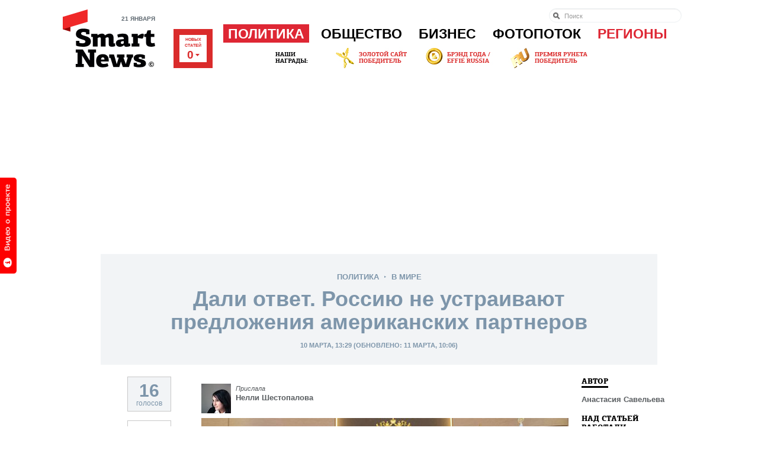

--- FILE ---
content_type: text/html; charset=Windows-1251
request_url: https://smartnews.ru/politics/world/16580.html
body_size: 47113
content:
<!DOCTYPE html>
<html lang="ru" class="no-js">
<head>
	<title>Дали ответ. Россию не устраивают предложения американских партнеров - В мире - Политика - SmartNews.ru</title>
	<meta http-equiv="Content-Type" content="text/html;charset=windows-1251">
	<meta http-equiv="Content-Language" content="ru">
	<meta name="copyright" content="copyright &copy;2011, SmartNews.ru">
	<meta name="robots" content="all">
	<meta content="IE=edge,chrome=1" http-equiv="X-UA-Compatible">
	<meta name="apple-itunes-app" content="app-id=576121137">
	<meta name="keywords" content="Политика, В мире" />
	<meta property="og:image" content="https://smartnews.ru/storage/c/2014/03/10/1394515656_860411_4.jpg">
	<link rel="image_src" href="https://smartnews.ru/storage/c/2014/03/10/1394515656_860411_4.jpg">
	<meta property="og:title" content="Дали ответ. Россию не устраивают предложения американских партнеров - В мире - Политика - SmartNews.ru">
	<link rel="mrc__share_title" content="Дали ответ. Россию не устраивают предложения американских партнеров - В мире - Политика - SmartNews.ru">
	<link rel="shortcut icon" href="/favicon.ico" type="image/x-icon" />
	<link href="https://smartnews.ru/css/fonts.css?270" rel="stylesheet" type="text/css">
	<link href="https://smartnews.ru/css/styles.css?270" rel="stylesheet" type="text/css">
	<link href="https://cdn.smartnews.ru/css/sochi2014.css?270" rel="stylesheet" type="text/css">
	<link href="/css/displays.css?270" rel="stylesheet" type="text/css">
	<link href="/css/temp.css?270" rel="stylesheet" type="text/css">
	<!--[if lt IE 8]>
		<link href="/css/ie.css?270" rel="stylesheet" type="text/css">
	<![endif]-->
	<!--[if IE 8]>
		<link href="/css/ie8.css?270" rel="stylesheet" type="text/css">
	<![endif]-->
	<script type="text/javascript" src="https://cdn.smartnews.ru/js/ZeroClipboard.js"></script>
	<script type="text/javascript">ZeroClipboard.setMoviePath( 'https://cdn.smartnews.ru/flash/ZeroClipboard.swf' );</script>
	<script src="https://cdn.smartnews.ru/js/modernizr.js"></script>
	<script src="https://cdn.smartnews.ru/js/prototype.js"></script>
	<script src="/js/common.js?270"></script>
	<link rel="stylesheet" type="text/css" href="https://cdn.smartnews.ru/css/fileuploader.css">
	<script type="text/javascript" charset="windows-1251" src="https://cdn.smartnews.ru/js/fileuploader.js?270"></script>
	<script type="text/javascript" src="//yandex.st/share/share.js" charset="utf-8"></script>
	<script src="https://cdn.smartnews.ru/js/article.js?270"></script>
	<script type="text/javascript" src="https://cdn.connect.mail.ru/js/loader.js"></script>
	<script type="text/javascript" src="https://cdn.smartnews.ru/js/scriptaculous/scriptaculous.js?load=effects,slider,builder,controls"></script>
	<script type="text/javascript" src="https://cdn.smartnews.ru/js/carousel.js?1"></script>
	<script type="text/javascript" charset="windows-1251" src="https://cdn.smartnews.ru/js/auth.js?270"></script>
	<script type="text/javascript" src="//vk.com/js/api/openapi.js?116"></script>
	<script type="text/javascript">VK.init({apiId: 3832036, onlyWidgets: false});</script>
	<!--[if lt IE 9]>
		<script src="https://cdn.smartnews.ru/js/PIE.js"></script>
		<script src="https://cdn.smartnews.ru/js/selectivizr.js"></script>
	<![endif]-->
	<script type="text/javascript">
	var _gaq = _gaq || [];
	_gaq.push(['_setAccount', 'UA-34636870-1']);
	_gaq.push(['_setDomainName', 'smartnews.ru']);
	_gaq.push(['_trackPageview']);
	(function() {
	var ga = document.createElement('script'); ga.type = 'text/javascript'; ga.async = true;
	ga.src = ('https:' == document.location.protocol ? 'https://ssl' : 'http://www') + '.google-analytics.com/ga.js';
	var s = document.getElementsByTagName('script')[0]; s.parentNode.insertBefore(ga, s);
	})();
	</script>
</head>
<body class="p-article">

<a id="welcome_tab" href="#" onclick="return showPromoVideo('promo');"><img src="/i/button-welcome-video.png" height="162" width="33" alt=""></a>
<div class="l-wrapper">
	<!--LiveInternet counter--><script type="text/javascript"><!--
	new Image().src = "//counter.yadro.ru/hit?r"+
	escape(document.referrer)+((typeof(screen)=="undefined")?"":
	";s"+screen.width+"*"+screen.height+"*"+(screen.colorDepth?
	screen.colorDepth:screen.pixelDepth))+";u"+escape(document.URL)+
	";"+Math.random();//--></script><!--/LiveInternet-->
	<header class="l-header g-clearfix">
		<div class="b-head g-clearfix">
			<div class="b-logo-wrap">
				<p class="b-head-date">21 января</p>
				<a href="/" class="b-logo">
					<img src="/i/logo.png?1" height="67" width="135" alt="">
					<i class="b-logo-beta"></i>
				</a>
			</div>
			<div class="b-media-all">
				Новых<br/>статей<br><strong id="refresh_count">0<i></i></strong>
			</div>
			<ul class="b-auth-menu g-clearfix" style="margin-bottom: 1px;">
			</ul>
			<nav class="b-menu">
				<ul class="b-menu-list g-clearfix">
					<li class="b-menu-item b-menu-item-active">
						<a href="/politics/">Политика</a>
						<div class="b-submenu">
							<div class="b-submenu-inner g-clearfix">
								<div class="b-submenu-col-1">
									<ul class="b-submenu-menu">
										<li><a href="/politics/authorities/">Власть</a></li>
										<li><a href="/politics/russia/">В России</a></li>
										<li><a href="/politics/world/">В мире</a></li>
										<li><a href="/politics/initiatives/">Инициативы</a></li>
										<li><a href="/politics/compatriots/">Соотечественники</a></li>
									</ul>
								</div>
								<div class="b-submenu-col-2">
				<div class="b-unit b-unit-full">
					<a href="/politics/authorities/20255.html">
						<img src="/storage/c/2019/04/29/1556540832_886261_0.jpg" alt="Достижения из древности. Путин назвал трудолюбие частью характера россиян" title="Достижения из древности. Путин назвал трудолюбие частью характера россиян" />
						<span class="b-unit-overlay"></span>

						<div class="b-unit-content">
							<div class="b-unit-content-wrap">
								<div class="b-unit-meta">29 апреля, 1 автор</div>
								<h3 class="b-unit-title b-submenu-name"><span>Достижения из древности. Путин назвал трудолюбие частью характера россиян</span></h3>
							</div>
						</div>
					</a>
				</div>

								</div>
								<div class="b-submenu-col-3">
				<div class="b-unit b-unit-full">
					<a href="/politics/authorities/20251.html">
						<img src="/storage/c/2019/04/29/1556535960_660953_97.jpg" alt="По новым правилам. Майские указы в этом году коснутся ветеранов, дольщиков, автомобилистов и банков" title="По новым правилам. Майские указы в этом году коснутся ветеранов, дольщиков, автомобилистов и банков" />
						<span class="b-unit-overlay"></span>

						<div class="b-unit-content">
							<div class="b-unit-content-wrap">
								<div class="b-unit-meta">29 апреля, 1 автор</div>
								<h3 class="b-unit-title b-submenu-name"><span>По новым правилам. Майские указы в этом году коснутся ветеранов, дольщиков...</span></h3>
							</div>
						</div>
					</a>
				</div>

								</div>
								<div class="b-submenu-col-4">
									<div class="b-unit b-unit-short">
										<p class="b-unit-meta"><a href="/politics/authorities/20258.html">13 апреля 07:20</a></p>
										<h3 class="b-unit-title"><a href="/politics/authorities/20258.html">Декларация доходов. Медведев за 2018 год заработал больше Путина</a></h3>
									</div>
									<div class="b-unit b-unit-short">
										<p class="b-unit-meta"><a href="/politics/authorities/20259.html">12 апреля 20:26</a></p>
										<h3 class="b-unit-title"><a href="/politics/authorities/20259.html">Неактуальный срок. Путин объявил, что призыв в армию скоро уйдет...</a></h3>
									</div>
									<div class="b-unit b-unit-short">
										<p class="b-unit-meta"><a href="/politics/initiatives/20256.html">11 апреля 06:50</a></p>
										<h3 class="b-unit-title"><a href="/politics/initiatives/20256.html">Сдержать нарушителей. ГИБДД хочет ужесточить штрафы за...</a></h3>
									</div>
								</div>
							</div>
						</div>
					</li>
					<li class="b-menu-item">
						<a href="/society/">Общество</a>
						<div class="b-submenu">
							<div class="b-submenu-inner g-clearfix">
								<div class="b-submenu-col-1">
									<ul class="b-submenu-menu">
										<li><a href="/society/life/">Жизнь</a></li>
										<li><a href="/society/incidents/">Происшествия</a></li>
										<li><a href="/society/tech/">Технологии</a></li>
										<li><a href="/society/entertainment/">Развлечения</a></li>
										<li><a href="/society/sport/">Спорт</a></li>
										<li><a href="/society/from-readers/">Статьи от читателей</a></li>
									</ul>
								</div>
								<div class="b-submenu-col-2">
				<div class="b-unit b-unit-full">
					<a href="/society/incidents/20257.html">
						<img src="/storage/c/2019/04/30/1556614687_767850_9.jpg" alt="Стабилизация и контроль. Противопожарный режим введен в 22 регионах России" title="Стабилизация и контроль. Противопожарный режим введен в 22 регионах России" />
						<span class="b-unit-overlay"></span>

						<div class="b-unit-content">
							<div class="b-unit-content-wrap">
								<div class="b-unit-meta">30 апреля, 1 автор</div>
								<h3 class="b-unit-title b-submenu-name"><span>Стабилизация и контроль. Противопожарный режим введен в 22 регионах России</span></h3>
							</div>
						</div>
					</a>
				</div>

								</div>
								<div class="b-submenu-col-3">
				<div class="b-unit b-unit-full">
					<a href="/society/life/20261.html">
						<img src="/storage/c/2019/04/30/1556621252_790981_97.jpg" alt="Яичница опасна для диабетиков. Российский специалист оспорил исследование британских ученых" title="Яичница опасна для диабетиков. Российский специалист оспорил исследование британских ученых" />
						<span class="b-unit-overlay"></span>

						<div class="b-unit-content">
							<div class="b-unit-content-wrap">
								<div class="b-unit-meta">15 апреля, 1 автор</div>
								<h3 class="b-unit-title b-submenu-name"><span>Яичница опасна для диабетиков. Российский специалист оспорил исследование британских...</span></h3>
							</div>
						</div>
					</a>
				</div>

								</div>
								<div class="b-submenu-col-4">
									<div class="b-unit b-unit-short">
										<p class="b-unit-meta"><a href="/society/incidents/20260.html">14 апреля 13:39</a></p>
										<h3 class="b-unit-title"><a href="/society/incidents/20260.html">Быстрое распространение. МЧС советует тушить пожар на кухне...</a></h3>
									</div>
									<div class="b-unit b-unit-short">
										<p class="b-unit-meta"><a href="/society/life/20253.html"> 9 апреля 08:05</a></p>
										<h3 class="b-unit-title"><a href="/society/life/20253.html">Самочувствие населения. В России снизилось число разводов</a></h3>
									</div>
									<div class="b-unit b-unit-short">
										<p class="b-unit-meta"><a href="/society/life/20254.html"> 8 апреля 18:12</a></p>
										<h3 class="b-unit-title"><a href="/society/life/20254.html">Танцевальная дорога. Россияне назвали лучшие песни для поездки в...</a></h3>
									</div>
								</div>
							</div>
						</div>
					</li>
					<li class="b-menu-item">
						<a href="/business/">Бизнес</a>
						<div class="b-submenu">
							<div class="b-submenu-inner g-clearfix">
								<div class="b-submenu-col-1">
									<ul class="b-submenu-menu">
										<li><a href="/business/made-in-russia/" style="color:#064F28">РСХБ: Сделано в&nbsp;России</a></li>
										<li><a href="/business/money/">Личные деньги</a></li>
										<li><a href="/business/companies/">Компании</a></li>
										<li><a href="/business/trends/">Тенденции</a></li>
										<li><a href="/business/ratings/">Рейтинги</a></li>
									</ul>
								</div>
								<div class="b-submenu-col-2">
				<div class="b-unit b-unit-full">
					<a href="/business/trends/20242.html">
						<img src="/storage/c/2019/03/31/1554059072_862240_59.jpg" alt="Экономия бюджета. Электронные ПТС начнут работать в России в ноябре 2019" title="Экономия бюджета. Электронные ПТС начнут работать в России в ноябре 2019" />
						<span class="b-unit-overlay"></span>

						<div class="b-unit-content">
							<div class="b-unit-content-wrap">
								<div class="b-unit-meta">30 марта, 1 автор</div>
								<h3 class="b-unit-title b-submenu-name"><span>Экономия бюджета. Электронные ПТС начнут работать в России в ноябре 2019</span></h3>
							</div>
						</div>
					</a>
				</div>

								</div>
								<div class="b-submenu-col-3">
				<div class="b-unit b-unit-full">
					<a href="/business/trends/20227.html">
						<img src="/storage/c/2019/02/11/1549859567_753528_0.jpg" alt="Доступные везунчики. Названы регионы с самым дешевым бензином" title="Доступные везунчики. Названы регионы с самым дешевым бензином" />
						<span class="b-unit-overlay"></span>

						<div class="b-unit-content">
							<div class="b-unit-content-wrap">
								<div class="b-unit-meta">11 февраля, 1 автор</div>
								<h3 class="b-unit-title b-submenu-name"><span>Доступные везунчики. Названы регионы с самым дешевым бензином</span></h3>
							</div>
						</div>
					</a>
				</div>

								</div>
								<div class="b-submenu-col-4">
									<div class="b-unit b-unit-short">
										<p class="b-unit-meta"><a href="/business/trends/20179.html"> 3 декабря 05:49</a></p>
										<h3 class="b-unit-title"><a href="/business/trends/20179.html">Более 100 тысяч рублей. В северных регионах России самые высокие...</a></h3>
									</div>
									<div class="b-unit b-unit-short">
										<p class="b-unit-meta"><a href="/business/trends/20165.html">20 ноября 12:14</a></p>
										<h3 class="b-unit-title"><a href="/business/trends/20165.html">Региональная особенность. Зарплаты в России в 2019 году вырастут...</a></h3>
									</div>
									<div class="b-unit b-unit-short">
										<p class="b-unit-meta"><a href="/business/companies/20139.html">21 октября 19:33</a></p>
										<h3 class="b-unit-title"><a href="/business/companies/20139.html">Обновление биллинга. Фонд Typhoon закрыл самую крупную сделку на...</a></h3>
									</div>
								</div>
							</div>
						</div>
					</li>
					<li class="b-menu-item">
						<a href="/photostream/">Фотопоток</a>
						<div class="b-submenu">
							<div class="b-submenu-inner g-clearfix">
								<div class="b-submenu-col-1" style="background: none; padding: 0; width: 242px; overflow: hidden; height: auto;">
				<div class="b-unit b-unit-full">
					<a href="/photostream/1251.html">
						<img src="/storage/c/2012/10/24/1351078147_759327_84.jpg" alt="Зоопарк МВД в Краснодаре" title="Зоопарк МВД в Краснодаре" />
						<span class="b-unit-overlay"></span>

						<div class="b-unit-content">
							<div class="b-unit-content-wrap">
								<div class="b-unit-meta">22 сентября, 22 автора</div>
								<h3 class="b-unit-title b-submenu-name"><span>Зоопарк МВД в Краснодаре</span></h3>
							</div>
						</div>
					</a>
				</div>

								</div>
								<div class="b-submenu-col-2">
				<div class="b-unit b-unit-full">
					<a href="/photostream/8426.html">
						<img src="/storage/c/2013/07/03/1372836146_976762_12.jpg" alt="Крупнейшая авиабаза Сибири" title="Крупнейшая авиабаза Сибири" />
						<span class="b-unit-overlay"></span>

						<div class="b-unit-content">
							<div class="b-unit-content-wrap">
								<div class="b-unit-meta">22 июля, 1 автор</div>
								<h3 class="b-unit-title b-submenu-name"><span>Крупнейшая авиабаза Сибири</span></h3>
							</div>
						</div>
					</a>
				</div>

								</div>
								<div class="b-submenu-col-3">
				<div class="b-unit b-unit-full">
					<a href="/photostream/12751.html">
						<img src="/storage/c/2013/11/07/1383816140_674454_90.jpg" alt="Как добывают золото" title="Как добывают золото" />
						<span class="b-unit-overlay"></span>

						<div class="b-unit-content">
							<div class="b-unit-content-wrap">
								<div class="b-unit-meta">02 июля, 1 автор</div>
								<h3 class="b-unit-title b-submenu-name"><span>Как добывают золото</span></h3>
							</div>
						</div>
					</a>
				</div>

								</div>
								<div class="b-submenu-col-4">
									<div class="b-unit b-unit-short">
										<p class="b-unit-meta"><a href="/photostream/18242.html">26 июня 15:43</a></p>
										<h3 class="b-unit-title"><a href="/photostream/18242.html">Прощание с кадетством</a></h3>
									</div>
									<div class="b-unit b-unit-short">
										<p class="b-unit-meta"><a href="/photostream/18174.html">24 июня 18:14</a></p>
										<h3 class="b-unit-title"><a href="/photostream/18174.html">Выпуск спецсигналов</a></h3>
									</div>
									<div class="b-unit b-unit-short">
										<p class="b-unit-meta"><a href="/photostream/18142.html">19 июня 16:21</a></p>
										<h3 class="b-unit-title"><a href="/photostream/18142.html">Розовая соль крымского озера</a></h3>
									</div>
								</div>
							</div>
						</div>
					</li>
					<li class="b-menu-item b-menu-item-regions">
						<a href="/regions/">Регионы</a>
						<div class="b-submenu">
							<div class="b-submenu-inner g-clearfix">
								<div class="b-submenu-regions">
									<ul>
										<li><a href="/regions/crimea/">Крым<img style="position: absolute; margin-left: 2px; bottom: 8px;" src="/i/new-region.png"></a></li>
										<li><a href="/regions/arhangelsk/">Архангельск</a></li>
										<li><a href="/regions/astrahan/">Астрахань</a></li>
										<li><a href="/regions/barnaul/">Барнаул</a></li>
										<li><a href="/regions/belgorod/">Белгород</a></li>
										<li><a href="/regions/birobidjan/">Биробиджан</a></li>
										<li><a href="/regions/blagoveschensk/">Благовещенск</a></li>
										<li><a href="/regions/bryansk/">Брянск</a></li>
										<li><a href="/regions/vnovgorod/">Великий Новгород</a></li>
										<li><a href="/regions/vladivostok/">Владивосток</a></li>
										<li><a href="/regions/vladimir/">Владимир</a></li>
										<li><a href="/regions/volgograd/">Волгоград</a></li>
										<li><a href="/regions/vologda/">Вологда</a></li>
										<li><a href="/regions/voronezh/">Воронеж</a></li>
										<li><a href="/regions/ekaterinburg/">Екатеринбург</a></li>
										<li><a href="/regions/ivanovo/">Иваново</a></li>
										<li><a href="/regions/izhevsk/">Ижевск</a></li>
										<li><a href="/regions/irkutsk/">Иркутск</a></li>
										<li><a href="/regions/yoshkarola/">Йошкар-Ола</a></li>
										<li><a href="/regions/kazan/">Казань</a></li>
										<li><a href="/regions/kaliningrad/">Калининград</a></li>
									</ul>
									<ul>
										<li><a href="/regions/kaluga/">Калуга</a></li>
										<li><a href="/regions/kemerovo/">Кемерово</a></li>
										<li><a href="/regions/kirov/">Киров</a></li>
										<li><a href="/regions/kostroma/">Кострома</a></li>
										<li><a href="/regions/krasnodar/">Краснодар</a></li>
										<li><a href="/regions/krasnoyarsk/">Красноярск</a></li>
										<li><a href="/regions/kurgan/">Курган</a></li>
										<li><a href="/regions/kursk/">Курск</a></li>
										<li><a href="/regions/moscow/">Москва</a></li>
										<li><a href="/regions/murmansk/">Мурманск</a></li>
										<li><a href="/regions/naryan-mar/">Нарьян-Мар</a></li>
										<li><a href="/regions/nnovgorod/">Нижний Новгород</a></li>
										<li><a href="/regions/novosibirsk/">Новосибирск</a></li>
										<li><a href="/regions/omsk/">Омск</a></li>
										<li><a href="/regions/orenburg/">Оренбург</a></li>
										<li><a href="/regions/penza/">Пенза</a></li>
										<li><a href="/regions/perm/">Пермь</a></li>
										<li><a href="/regions/petrozavodsk/">Петрозаводск</a></li>
										<li><a href="/regions/mosobl/">Подмосковье</a></li>
										<li><a href="/regions/pskov/">Псков</a></li>
										<li><a href="/regions/rostov-na-donu/">Ростов-на-Дону</a></li>
									</ul>
									<ul>
										<li><a href="/regions/ryazan/">Рязань</a></li>
										<li><a href="/regions/spb/">Санкт-Петербург</a></li>
										<li><a href="/regions/sevkav/">Северный Кавказ</a></li>
										<li><a href="/regions/saransk/">Саранск</a></li>
										<li><a href="/regions/samara/">Самара</a></li>
										<li><a href="/regions/saratov/">Саратов</a></li>
										<li><a href="/regions/sahalin/">Сахалин</a></li>
										<li><a href="/regions/stavropol/">Ставрополь</a></li>
										<li><a href="/regions/tomsk/">Томск</a></li>
										<li><a href="/regions/tula/">Тула</a></li>
										<li><a href="/regions/tymen/">Тюмень</a></li>
										<li><a href="/regions/ulianovsk/">Ульяновск</a></li>
										<li><a href="/regions/ula-ude/">Улан-Удэ</a></li>
										<li><a href="/regions/ufa/">Уфа</a></li>
										<li><a href="/regions/habarovsk/">Хабаровск</a></li>
										<li><a href="/regions/chelyabinsk/">Челябинск</a></li>
										<li><a href="/regions/chita/">Чита</a></li>
										<li><a href="/regions/cheboksary/">Чебоксары</a></li>
										<li><a href="/regions/elista/">Элиста</a></li>
										<li><a href="/regions/yakutsk/">Якутск</a></li>
										<li><a href="/regions/yar/">Ярославль</a></li>
									</ul>
									<ul>
									</ul>
								</div>
								<div class="b-submenu-your-region">
									<a href="/about/" class="g-button">Smart News в вашем городе</a>
								</div>
							</div>
						</div>
					</li>
				</ul>
			</nav>

			<form class="b-head-search" action="/search/" style="top: 14px;">
				<input type="search" results="10" placeholder="Поиск" maxlength="80" size="20" name="text">
			</form>
			<div class="b-our-awards">
				<img src="/i/site-awards-banner.jpg">
				<a href="/business/companies/12229.html" style="display: block; position: absolute; top: 0; left: 100px; height: 35px; width: 125px; text-indent: -1000em;">
				</a>
				<a href="/business/companies/7443.html" style="display: block; position: absolute; left: 255px; top: 0; height: 35px; width: 115px; text-indent: -1000em;">
				</a>
				<a href="/business/companies/13239.html" style="display: block; position: absolute; left: 400px; top: 0; height: 35px; width: 130px; text-indent: -1000em;">
				</a>
			</div>
		</div>
<div class="b-specproject-banner" style="text-align: center;">
	<script async src="//pagead2.googlesyndication.com/pagead/js/adsbygoogle.js"></script>
<!-- smartnews-horizontal-1 -->
<ins class="adsbygoogle"
     style="display:block"
     data-ad-client="ca-pub-0325041585969245"
     data-ad-slot="1597134085"
     data-ad-format="auto"></ins>
<script>
(adsbygoogle = window.adsbygoogle || []).push({});
</script>
</div>

	</header>
	<div class="l-content g-clearfix">

		<script language="javascript">
			document.observe("dom:loaded", function() { 
				enableArticleScrolledSidebar();
				calculateSocialCounters('16580', 3832036, 1500, 300, 100, 'https://smartnews.ru/politics/world/16580.html');
			});
		</script>
		<div style="height:0;">
			<script language="javascript">document.write("<img src=\"https://smartnews.ru/views_counter/?id="+"16580"+"&class="+"SmartNews::Content::Article"+"&"+Math.random()+"\" width=\"0\" height=\"0\">");</script>
			<noscript><img src="https://smartnews.ru/views_counter/id=16580&class=SmartNews::Content::Article" width="0" height="0"></noscript>
			<input type="hidden" id="control_charset" value="Контроль">
		</div>
		<div class="b-hidden-main-menu">
			<a href="#" onclick="$('hidden-menu').toggle(); return false;">Выберите раздел &darr;</a>
			<div style="display: none;" id="hidden-menu">
				<div><a href="/politics/">Политика</a></div>
				<div><a href="/society/">Общество</a></div>
				<div><a href="/business/">Бизнес</a></div>
			</div>
		</div>
		<header class="b-article-head">
			<div class="b-article-category">
				<a href="/politics/">Политика</a>
				<span class="b-article-category-delim">&gt;</span>
				<a href="/politics/world/">В мире</a>
				
			</div>
			<h1 class="b-article-title">Дали ответ. Россию не устраивают предложения американских партнеров</h1>
			<div class="b-article-date">
				10 марта, 13:29
				(Обновлено: 11 марта, 10:06)
			</div>
		</header>
		<section class="b-article g-clearfix">
			<div class="b-article-column">

				
				<div class="b-article-pr" id="floated-rating-block">
					<div id="rating-value" style="border: 1px solid #C8C8C8; margin: 0 0 15px 45px; width: 72px; background-color: #f2f4f6; color: #7d95aa; text-align: center; padding: 15px 0 5px 0; line-height: 15px;">
						<span style="font-size: 30px; font-weight: bold;">16</span><br>голосов
					</div>
					<ul class="b-article-share">
						<li>
							<div class="fb-like" data-href="https://smartnews.ru/politics/world/16580.html" data-send="false" data-layout="box_count" data-width="56" data-show-faces="false"></div>
						</li>
						<li>
							<a href="https://twitter.com/share" class="twitter-share-button" data-lang="en" data-count="vertical" data-url="https://smartnews.ru/politics/world/16580.html" data-text="Дали ответ. Россию не устраивают предложения американских партнеров" data-via="smartnewsru">Tweet</a>
						</li>
						<li>
							<div id="vk_like_top"></div>
							<script type="text/javascript">VK.Widgets.Like("vk_like_top", {type: "vertical", pageUrl: "https://smartnews.ru/politics/world/16580.html"});</script>
						</li>
						<li>
							<a target="_blank" class="mrc__plugin_uber_like_button" href="https://connect.mail.ru/share?url=https://smartnews.ru/politics/world/16580.html" data-mrc-config="{'nt' : '1', 'cm' : '1', 'ck' : '1', 'sz' : '20', 'st' : '1', 'tp' : 'mm', 'vt' : '1', 'width' : '40px'}">Нравится</a>
						</li>
						<li>
							<a target="_blank" class="mrc__plugin_uber_like_button" href="https://connect.mail.ru/share?url=https://smartnews.ru/politics/world/16580.html" data-mrc-config="{'nt' : '1', 'cm' : '1', 'ck' : '1', 'sz' : '20', 'st' : '1', 'tp' : 'ok', 'vt' : '1', 'width' : '40px'}">Нравится</a>
							<script src="https://cdn.connect.mail.ru/js/loader.js" type="text/javascript" charset="UTF-8"></script>
						</li>
					</ul>
					<div class="b-article-rating" id="rating" data-likes-count="16">
<p>Понравился материал?<br>нажми &darr;</p>
<div class="b-article-rating_box">
	<a href="#" class="b-article-rating_btn" onclick="return likeObj('16580');">Было интересно!</a>
</div>

					</div>
				</div>

				<div class="b-article-body" id="article-content">
<div class="b-article-part g-clearfix" id="item-248881">
				<div class="b-article-part-author">
					<a href="/profile/371/"><img src="/storage/u/3/7/371/1352205850_716594_32.jpg" width="50" height="50" class="b-article-part-author-pic" alt=""></a>
					<h5 class="b-article-part-author-name"><em class="b-article-part-author-name-prefix">Прислала</em><br> <a href="/profile/371/">Нелли Шестопалова</a></h5>
				</div>

	<div class="b-article-part-inner">
		<div class="b-article-part-inner-text">
			<article class="b-article-pic">
				<p><a href="#" onclick="return showItemPhoto('16580', 'SmartNews::Content::Article', '248881');"><img src="/storage/c/2014/03/11/1394515569_324188_56.jpg" alt="" title="" /></a></p>
	 			<figcaption><p> Фото: пресс-служба президента России </p></figcaption>
			</article>
		</div>
	</div>
</div>

<div class="b-article-part-b-article-part-simple g-clearfix" id="item-248875">

	<div class="b-article-part-inner">
		<div class="b-article-part-inner-text">
			<p>
	<em>Россию не&nbsp;устраивают предложения американских партнеров по&nbsp;урегулированию ситуации на&nbsp;Украине. По мнению МИД РФ, Америка в&nbsp;своих предложениях по&nbsp;нормализации кризиса исходила из&nbsp;якобы имеющегося конфликта Москвы и&nbsp;Киева. Россия же подготовила для&nbsp;США встречные предложения по&nbsp;этому вопросу. Между тем Великобритания заявила о&nbsp;приостановке ряда контактов с&nbsp;Россией на&nbsp;министерском уровне из-за ситуации на&nbsp;Украине.</em></p>
<p>
	Предложения американских партнеров по&nbsp;урегулированию ситуации на&nbsp;Украине не&nbsp;устраивают Россию, поскольку говорят о&nbsp;наличии якобы конфликта между Москвой и&nbsp;Киевом. Об этом заявил глава МИД РФ Сергей Лавров на&nbsp;встрече с&nbsp;президентом РФ Владимиром Путиным в&nbsp;Сочи.

			
		</div>
	</div>
</div>
<div class="b-article-part b-article-part-ext g-clearfix" id="item-248876">

	<div class="b-article-part-inner">
		<blockquote class="b-external-quote g-clearfix">
			<i class="b-external-quote-icon qt"></i>
			<div class="b-external-quote-text">
				<p>
	<img alt="" class="g-image-align-left" src="/storage/c/2014/03/10/1394460444_967120_53.jpg" style="width: 65px; height: 65px;">Джон Керри (госсекретарь США) передал мне бумагу, которую мы вам докладывали. В ней мы нашли концепцию, которая нас вроде как&nbsp;не очень устраивает, потому что все сформулировано в&nbsp;русле наличия якобы конфликта между Россией и&nbsp;Украиной.</p>
			</div>
			<div class="b-external-quote-meta">
				<span class="b-external-quote-author">Сергей Лавров, глава МИД РФ</span>
				<div style="padding-top: 10px;">
				<span class="b-external-quote-link" style="position:relative; margin-left: 0;" id="clip_cont_248876">
					<a href="https://smartnews.ru/politics/world/16580.html#item-248876" id="clip_button_248876" class="copy_button"><i></i><span class="g-link-ajax">Ссылка на цитату</span></a>
				</span>
				<span class="b-external-quote-link" id="quote_share_248876">
					<span class="fuck"><i></i><span id="item-share-248876"></span></span>
				</span>
				</div>
			</div>
<script type="text/javascript">
var YaShareInstance = new Ya.share({
	element: 'item-share-248876',
	elementStyle: {
		'type': 'link',
		'text': 'Поделиться ссылкой на цитату',
		'quickServices': []
	},
	'link' : 'https://smartnews.ru/politics/world/16580.html#item-248876',
	l10n: 'ru'
});
</script>
		</blockquote>
	</div>
</div>
<div class="b-article-part-b-article-part-simple g-clearfix" id="item-248877">

	<div class="b-article-part-inner">
		<div class="b-article-part-inner-text">
			<p>
	Лавров отметил, что концепция была сформулирована в&nbsp;русле свершившихся фактов и &laquo;теперь партнеры предлагали отталкиваться от&nbsp;этой созданной государственным переворотом ситуации&raquo;.&nbsp;</p>
		</div>
	</div>
</div>
<div class="b-article-part-b-article-part-simple g-clearfix" id="item-248879">

	<div class="b-article-part-inner">
		<div class="b-article-part-inner-text">
			<p>
	Россия же подготовила для&nbsp;США встречные предложения по&nbsp;урегулированию ситуации на&nbsp;Украине.&nbsp;</p>
		</div>
	</div>
</div>
<div class="b-article-part b-article-part-ext g-clearfix" id="item-248844">

	<div class="b-article-part-inner">
		<blockquote class="b-external-quote g-clearfix">
			<i class="b-external-quote-icon qt"></i>
			<div class="b-external-quote-text">
				<p>
	<img alt="" class="g-image-align-left" src="/storage/c/2014/03/10/1394460444_967120_53.jpg" style="width: 65px; height: 65px;">Мы не&nbsp;пассивно получаем предложения от&nbsp;наших коллег, мы подготовили с&nbsp;участием членов Совета безопасности наши встречные предложения. Они нацелены на&nbsp;то, чтобы ситуацию ввести в&nbsp;рамки международного права с&nbsp;учетом интересов всех без&nbsp;исключения украинцев, с&nbsp;учетом глубокого государственного кризиса в&nbsp;этой стране.</p>
			</div>
			<div class="b-external-quote-meta">
				<span class="b-external-quote-author">Сергей Лавров, глава МИД РФ</span>
				<div style="padding-top: 10px;">
				<span class="b-external-quote-link" style="position:relative; margin-left: 0;" id="clip_cont_248844">
					<a href="https://smartnews.ru/politics/world/16580.html#item-248844" id="clip_button_248844" class="copy_button"><i></i><span class="g-link-ajax">Ссылка на цитату</span></a>
				</span>
				<span class="b-external-quote-link" id="quote_share_248844">
					<span class="fuck"><i></i><span id="item-share-248844"></span></span>
				</span>
				</div>
			</div>
<script type="text/javascript">
var YaShareInstance = new Ya.share({
	element: 'item-share-248844',
	elementStyle: {
		'type': 'link',
		'text': 'Поделиться ссылкой на цитату',
		'quickServices': []
	},
	'link' : 'https://smartnews.ru/politics/world/16580.html#item-248844',
	l10n: 'ru'
});
</script>
		</blockquote>
	</div>
</div>
<div class="b-article-part g-clearfix" id="item-248882">
				<div class="b-article-part-author">
					<a href="/profile/371/"><img src="/storage/u/3/7/371/1352205850_716594_32.jpg" width="50" height="50" class="b-article-part-author-pic" alt=""></a>
					<h5 class="b-article-part-author-name"><em class="b-article-part-author-name-prefix">Прислала</em><br> <a href="/profile/371/">Нелли Шестопалова</a></h5>
				</div>

	<div class="b-article-part-inner">
		<div class="b-article-part-inner-text">
			<article class="b-article-pic">
				<p><a href="#" onclick="return showItemPhoto('16580', 'SmartNews::Content::Article', '248882');"><img src="/storage/c/2014/03/11/1394515580_290989_13.jpg" alt="" title="" /></a></p>
	 			<figcaption><p> Фото: пресс-служба президента России </p></figcaption>
			</article>
		</div>
	</div>
</div>
<div class="b-article-part g-clearfix" id="item-248842">

	<div class="b-article-part-inner">
		<div class="b-article-part-inner-text">
			<p>
	Лавров также рассказал, что госсекретарь США Джон Керри решил отложить свой визит в&nbsp;Россию.</p>
		</div>
	</div>
</div>
<div class="b-article-part b-article-part-ext g-clearfix" id="item-248843">

	<div class="b-article-part-inner">
		<blockquote class="b-external-quote g-clearfix">
			<i class="b-external-quote-icon qt"></i>
			<div class="b-external-quote-text">
				<p>
	<img alt="" class="g-image-align-left" src="/storage/c/2014/03/10/1394460444_967120_53.jpg" style="width: 65px; height: 65px;">Мы предложили Джону Керри приехать по&nbsp;вашему поручению в&nbsp;соответствии с&nbsp;просьбой президента Обамы, предложили приехать, по-моему, сегодня, когда вы готовы были его принять. Он предварительно согласился, но&nbsp;в субботу мне перезвонил и&nbsp;сказал, что он пока хотел бы несколько отложить, как&nbsp;он выразился.</p>
			</div>
			<div class="b-external-quote-meta">
				<span class="b-external-quote-author">Сергей Лавров, глава МИД РФ</span>
				<div style="padding-top: 10px;">
				<span class="b-external-quote-link" style="position:relative; margin-left: 0;" id="clip_cont_248843">
					<a href="https://smartnews.ru/politics/world/16580.html#item-248843" id="clip_button_248843" class="copy_button"><i></i><span class="g-link-ajax">Ссылка на цитату</span></a>
				</span>
				<span class="b-external-quote-link" id="quote_share_248843">
					<span class="fuck"><i></i><span id="item-share-248843"></span></span>
				</span>
				</div>
			</div>
<script type="text/javascript">
var YaShareInstance = new Ya.share({
	element: 'item-share-248843',
	elementStyle: {
		'type': 'link',
		'text': 'Поделиться ссылкой на цитату',
		'quickServices': []
	},
	'link' : 'https://smartnews.ru/politics/world/16580.html#item-248843',
	l10n: 'ru'
});
</script>
		</blockquote>
	</div>
</div>
<div class="b-article-part-b-article-part-simple g-clearfix" id="item-248937">

	<div class="b-article-part-inner">
		<div class="b-article-part-inner-text">
			<p>
	Госсекретарь США Джон Керри проведет переговоры с&nbsp;российским коллегой Сергеем Лавровым по&nbsp;Украине, когда получит доказательства готовности России к&nbsp;диалогу. Об этом заявила &laquo;Интерфакс&raquo; представитель Госдепа США Дженнифер Псаки. &laquo;Это произойдет после того, как&nbsp;мы получим конкретные свидетельства того, что Россия готова к&nbsp;диалогу. Мы хотим, чтобы шаги в&nbsp;направлении аннексии Крыма были остановлены&raquo;,&nbsp;&mdash; отметила Псаки. Она также отвергла предположения о&nbsp;том, что Керри умышленно отклонил предложение о&nbsp;переговорах с&nbsp;Лавровым в&nbsp;Москве.&nbsp;</p>
		</div>
	</div>
</div>
<div class="b-article-part b-article-part-ext g-clearfix" id="item-248938">

	<div class="b-article-part-inner">
		<blockquote class="b-external-quote g-clearfix">
			<i class="b-external-quote-icon qt"></i>
			<div class="b-external-quote-text">
				<p>
	Он (Керри) никогда не&nbsp;отказывается от&nbsp;того, чтобы быстро сесть в&nbsp;самолет и&nbsp;провести личную встречу, но&nbsp;мы хотим убедиться в&nbsp;том, что другая сторона серьезно подходит к&nbsp;этому вопросу.</p>
			</div>
			<div class="b-external-quote-meta">
				<a href="http://www.interfax.ru/world/363770" target="_blank" rel="nofollow" class="b-external-quote-author">Дженнифер Псаки, представитель Госдепартамента США, &#171;Интерфакс&#187;</a>
				<div style="padding-top: 10px;">
				<span class="b-external-quote-link" style="position:relative; margin-left: 0;" id="clip_cont_248938">
					<a href="https://smartnews.ru/politics/world/16580.html#item-248938" id="clip_button_248938" class="copy_button"><i></i><span class="g-link-ajax">Ссылка на цитату</span></a>
				</span>
				<span class="b-external-quote-link" id="quote_share_248938">
					<span class="fuck"><i></i><span id="item-share-248938"></span></span>
				</span>
				</div>
			</div>
<script type="text/javascript">
var YaShareInstance = new Ya.share({
	element: 'item-share-248938',
	elementStyle: {
		'type': 'link',
		'text': 'Поделиться ссылкой на цитату',
		'quickServices': []
	},
	'link' : 'https://smartnews.ru/politics/world/16580.html#item-248938',
	l10n: 'ru'
});
</script>
		</blockquote>
	</div>
</div>
<div class="b-article-part-b-article-part-simple g-clearfix" id="item-248872">

	<div class="b-article-part-inner">
		<div class="b-article-part-inner-text">
			<p>
	Между тем во&nbsp;вторник стало известно, что правительство Великобритании планирует отменить ряд контактов с&nbsp;Россией на&nbsp;министерском уровне, а&nbsp;также заморозить двусторонние связи в&nbsp;военной сфере из-за ситуации на&nbsp;Украине. Об этом заявил британский премьер Дэвид Кэмерон в&nbsp;парламенте, отвечая на&nbsp;вопрос парламентариев о&nbsp;возможных действиях британского правительства в&nbsp;связи с&nbsp;ситуацией на&nbsp;Украине.</p>
		</div>
	</div>
</div>
<div class="b-article-part b-article-part-ext g-clearfix" id="item-248873">

	<div class="b-article-part-inner">
		<blockquote class="b-external-quote g-clearfix">
			<i class="b-external-quote-icon qt"></i>
			<div class="b-external-quote-text">
				<p>
	<img alt="" class="g-image-align-left" src="/storage/c/2014/03/10/1394515343_111482_77.jpg" style="width: 65px; height: 65px;">Я распорядился в&nbsp;срочном порядке изучить все связи с&nbsp;Россией на&nbsp;уровне правительства. Мы уже заявили о&nbsp;том, что представители правительства и&nbsp;члены королевской семьи не&nbsp;поедут на&nbsp;Паралимпийские игры в&nbsp;Сочи. Множество других запланированных на&nbsp;уровне министерств встреч будут отменены из-за текущей ситуации.</p>
			</div>
			<div class="b-external-quote-meta">
				<span class="b-external-quote-author">Дэвид Кэмерон, премьер Великобритании</span>
				<div style="padding-top: 10px;">
				<span class="b-external-quote-link" style="position:relative; margin-left: 0;" id="clip_cont_248873">
					<a href="https://smartnews.ru/politics/world/16580.html#item-248873" id="clip_button_248873" class="copy_button"><i></i><span class="g-link-ajax">Ссылка на цитату</span></a>
				</span>
				<span class="b-external-quote-link" id="quote_share_248873">
					<span class="fuck"><i></i><span id="item-share-248873"></span></span>
				</span>
				</div>
			</div>
<script type="text/javascript">
var YaShareInstance = new Ya.share({
	element: 'item-share-248873',
	elementStyle: {
		'type': 'link',
		'text': 'Поделиться ссылкой на цитату',
		'quickServices': []
	},
	'link' : 'https://smartnews.ru/politics/world/16580.html#item-248873',
	l10n: 'ru'
});
</script>
		</blockquote>
	</div>
</div>
<div class="b-article-part-b-article-part-simple g-clearfix" id="item-248874">

	<div class="b-article-part-inner">
		<div class="b-article-part-inner-text">
			<p>
	По словам Кэмерона, также изучаются двусторонние связи с&nbsp;Россией в&nbsp;военной сфере. &laquo;Они могут быть заморожены, за&nbsp;исключением контактов, которые требуются для&nbsp;выполнения международных соглашений, в&nbsp;частности по&nbsp;контролю за&nbsp;вооружениями в&nbsp;Европе&raquo;,&nbsp;&mdash; отметил британский премьер.</p>
<p>
	Ранее Кэмерон пригрозил России исключением из &laquo;Большой восьмерки&raquo;, если Москва не&nbsp;станет сотрудничать в&nbsp;вопросе снижения напряженности на&nbsp;Украине.&nbsp;</p>
		</div>
	</div>
</div>
<div class="b-article-part b-article-part-ext g-clearfix" id="item-248880">

	<div class="b-article-part-inner">
		<blockquote class="b-external-quote g-clearfix">
			<i class="b-external-quote-icon qt"></i>
			<div class="b-external-quote-text">
				<p>
	<img alt="" class="g-image-align-left" src="/storage/c/2014/03/10/1394515343_111482_77.jpg" style="width: 65px; height: 65px;">Если Россия предпримет дальнейшие шаги, то, очевидно, одной из&nbsp;мер может стать возвращение к &laquo;семерке&raquo;, а&nbsp;не к &laquo;восьмерке&raquo;.&nbsp;Но будем надеяться, что это не&nbsp;понадобится.</p>
			</div>
			<div class="b-external-quote-meta">
				<span class="b-external-quote-author">Дэвид Кэмерон, премьер Великобритании</span>
				<div style="padding-top: 10px;">
				<span class="b-external-quote-link" style="position:relative; margin-left: 0;" id="clip_cont_248880">
					<a href="https://smartnews.ru/politics/world/16580.html#item-248880" id="clip_button_248880" class="copy_button"><i></i><span class="g-link-ajax">Ссылка на цитату</span></a>
				</span>
				<span class="b-external-quote-link" id="quote_share_248880">
					<span class="fuck"><i></i><span id="item-share-248880"></span></span>
				</span>
				</div>
			</div>
<script type="text/javascript">
var YaShareInstance = new Ya.share({
	element: 'item-share-248880',
	elementStyle: {
		'type': 'link',
		'text': 'Поделиться ссылкой на цитату',
		'quickServices': []
	},
	'link' : 'https://smartnews.ru/politics/world/16580.html#item-248880',
	l10n: 'ru'
});
</script>
		</blockquote>
	</div>
</div>
<div class="b-article-part-b-article-part-simple g-clearfix" id="item-248940">

	<div class="b-article-part-inner">
		<div class="b-article-part-inner-text">
			<p>
	МИД Великобритании также порекомендовал британским подданным не&nbsp;ездить в&nbsp;Автономную Республику Крым, а&nbsp;тем британцам, которые там уже находятся, рекомендовано уезжать. &laquo;Министерство иностранных дел советует воздержаться от&nbsp;всех путешествий в&nbsp;Крым. Британцы должны покинуть Крым сейчас. Министерство не&nbsp;сможет осуществлять консульские услуги тем, кто решил оставаться в&nbsp;Крыму&raquo;,&nbsp;&mdash; говорится в&nbsp;сообщении британского МИДа.</p>
		</div>
	</div>
</div>
<div class="b-article-part g-clearfix" id="item-248781">

	<div class="b-article-part-inner">
		<div class="b-article-part-inner-text">
			<p>
	В понедельник на&nbsp;сайте российского МИДа было опубликовано заявление, в&nbsp;котором выражается возмущение беспределом боевиков так называемого &laquo;Правого сектора&raquo; на&nbsp;востоке Украины. Дипломаты РФ прокомментировали стрельбу экстремистов по&nbsp;мирным демонстрантам и&nbsp;случаи задержания российских журналистов на&nbsp;востоке Украины, а&nbsp;также действия украинских пограничников, не&nbsp;пускающих россиян на&nbsp;территорию страны.</p>
		</div>
	</div>
</div>
<div class="b-article-part g-clearfix" id="item-248789">

	<div class="b-article-part-inner">
		<div class="b-article-part-inner-text">
			<article class="b-article-pic">
				<p><a href="#" onclick="return showItemPhoto('16580', 'SmartNews::Content::Article', '248789');"><img src="/storage/c/2014/03/10/1394443096_457613_93.jpg" alt="" title="" /></a></p>
	 			<figcaption><p> Фото: Андрей Стенин/РИА Новости </p></figcaption>
			</article>
		</div>
	</div>
</div>
<div class="b-article-part b-article-part-ext g-clearfix" id="item-248782">

	<div class="b-article-part-inner">
		<blockquote class="b-external-quote g-clearfix">
			<i class="b-external-quote-icon qt"></i>
			<div class="b-external-quote-text">
				<p>
	В России возмущены тем беспределом, который сейчас царит в&nbsp;восточных областях Украины в&nbsp;результате действий боевиков так называемого &laquo;Правого сектора&raquo; при&nbsp;полном попустительстве новых властей, как&nbsp;они себя называют.</p>
			</div>
			<div class="b-external-quote-meta">
				<span class="b-external-quote-author">Из заявления МИД РФ</span>
				<div style="padding-top: 10px;">
				<span class="b-external-quote-link" style="position:relative; margin-left: 0;" id="clip_cont_248782">
					<a href="https://smartnews.ru/politics/world/16580.html#item-248782" id="clip_button_248782" class="copy_button"><i></i><span class="g-link-ajax">Ссылка на цитату</span></a>
				</span>
				<span class="b-external-quote-link" id="quote_share_248782">
					<span class="fuck"><i></i><span id="item-share-248782"></span></span>
				</span>
				</div>
			</div>
<script type="text/javascript">
var YaShareInstance = new Ya.share({
	element: 'item-share-248782',
	elementStyle: {
		'type': 'link',
		'text': 'Поделиться ссылкой на цитату',
		'quickServices': []
	},
	'link' : 'https://smartnews.ru/politics/world/16580.html#item-248782',
	l10n: 'ru'
});
</script>
		</blockquote>
	</div>
</div>
<div class="b-article-part g-clearfix" id="item-248783">

	<div class="b-article-part-inner">
		<div class="b-article-part-inner-text">
			<p>
	Так, 8 марта в&nbsp;Харькове &laquo;хорошо экипированные люди в&nbsp;масках с&nbsp;огнестрельным оружием открыли стрельбу по&nbsp;мирным демонстрантам&raquo;, говорится в&nbsp;заявлении внешнеполитического ведомства. Другой пример&nbsp;&mdash; задержание семерых российских журналистов сотрудниками днепропетровской милиции.</p>
		</div>
	</div>
</div>
<div class="b-article-part b-article-part-ext g-clearfix" id="item-248784">

	<div class="b-article-part-inner">
		<blockquote class="b-external-quote g-clearfix">
			<i class="b-external-quote-icon qt"></i>
			<div class="b-external-quote-text">
				<p>
	Днепропетровская милиция задержала семерых российских журналистов, мотивируя это тем, что их интересовали только &laquo;отдельные провокационные сюжеты&raquo;. Одним словом, &laquo;свобода СМИ&raquo; в&nbsp;кавычках в&nbsp;действии.</p>
			</div>
			<div class="b-external-quote-meta">
				<span class="b-external-quote-author">Из заявления МИД РФ</span>
				<div style="padding-top: 10px;">
				<span class="b-external-quote-link" style="position:relative; margin-left: 0;" id="clip_cont_248784">
					<a href="https://smartnews.ru/politics/world/16580.html#item-248784" id="clip_button_248784" class="copy_button"><i></i><span class="g-link-ajax">Ссылка на цитату</span></a>
				</span>
				<span class="b-external-quote-link" id="quote_share_248784">
					<span class="fuck"><i></i><span id="item-share-248784"></span></span>
				</span>
				</div>
			</div>
<script type="text/javascript">
var YaShareInstance = new Ya.share({
	element: 'item-share-248784',
	elementStyle: {
		'type': 'link',
		'text': 'Поделиться ссылкой на цитату',
		'quickServices': []
	},
	'link' : 'https://smartnews.ru/politics/world/16580.html#item-248784',
	l10n: 'ru'
});
</script>
		</blockquote>
	</div>
</div>
<div class="b-article-part g-clearfix" id="item-248785">

	<div class="b-article-part-inner">
		<div class="b-article-part-inner-text">
			<p>
	МИД РФ обвинил украинские власти в&nbsp;нарушении всех имеющихся двусторонних соглашений. Нынешнее правительство не&nbsp;пропускает на&nbsp;территорию Украины граждан России, фактически поставив заслон приграничному сотрудничеству.</p>
<p>
	Ранее сообщалось, что около&nbsp;полутора тысяч граждан России не&nbsp;смогли въехать на&nbsp;территорию Украины. Погранслужба Украины отказала им во&nbsp;въезде в&nbsp;рамках операции, проводящейся на&nbsp;северном и&nbsp;восточном участках украинской границы.</p>
		</div>
	</div>
</div>
<div class="b-article-part b-article-part-ext g-clearfix" id="item-248786">

	<div class="b-article-part-inner">
		<blockquote class="b-external-quote g-clearfix">
			<i class="b-external-quote-icon qt"></i>
			<div class="b-external-quote-text">
				<p>
	Удивляет стыдливое молчание наших западных партнеров, правозащитных организаций, зарубежных СМИ. Возникает вопрос&nbsp;&mdash; где же пресловутая объективность и&nbsp;приверженность демократии?</p>
			</div>
			<div class="b-external-quote-meta">
				<span class="b-external-quote-author">Из заявления МИД РФ</span>
				<div style="padding-top: 10px;">
				<span class="b-external-quote-link" style="position:relative; margin-left: 0;" id="clip_cont_248786">
					<a href="https://smartnews.ru/politics/world/16580.html#item-248786" id="clip_button_248786" class="copy_button"><i></i><span class="g-link-ajax">Ссылка на цитату</span></a>
				</span>
				<span class="b-external-quote-link" id="quote_share_248786">
					<span class="fuck"><i></i><span id="item-share-248786"></span></span>
				</span>
				</div>
			</div>
<script type="text/javascript">
var YaShareInstance = new Ya.share({
	element: 'item-share-248786',
	elementStyle: {
		'type': 'link',
		'text': 'Поделиться ссылкой на цитату',
		'quickServices': []
	},
	'link' : 'https://smartnews.ru/politics/world/16580.html#item-248786',
	l10n: 'ru'
});
</script>
		</blockquote>
	</div>
</div>
<div class="b-article-part g-clearfix" id="item-248833">

	<div class="b-article-part-inner">
		<div class="b-article-part-inner-text">
			<p>
	Зато Европейская внешнеполитическая служба начала готовить предложения по&nbsp;санкциям против России, которые ЕС грозится ввести в&nbsp;случае отсутствия результативного диалога между РФ и&nbsp;Украиной. Об этом заявила Майя Косьянчич, пресс-секретарь главы дипломатии ЕС Кэтрин Эштон.</p>
<p>
	Ранее президент России Владимир Путин заявил, что ущерб от&nbsp;возможных санкций будет взаимным. Глава МИД РФ Сергей Лавров также отметил, что Россия рассчитывает на&nbsp;понимание контрпродуктивности возможного введения односторонних санкций против Москвы со&nbsp;стороны западных стран.</p>
		</div>
	</div>
</div>
<div class="b-article-part b-article-part-ext g-clearfix" id="item-248792">
				<div class="b-article-part-author">
					<a href="/profile/773/"><img src="/storage/u/7/7/773/1350981913_303580_64.jpg" width="50" height="50" class="b-article-part-author-pic" alt=""></a>
					<h5 class="b-article-part-author-name"><em class="b-article-part-author-name-prefix">Прислала</em><br> <a href="/profile/773/">Алина Астафьева</a></h5>
				</div>

	<div class="b-article-part-inner">
		<blockquote class="b-external-quote g-clearfix">
			<i class="b-external-quote-icon qt"></i>
			<div class="b-external-quote-text">
				<p>
	А вот и&nbsp;яркий пример двойных стандартов Запада, их демократии и&nbsp;справедливости в&nbsp;одностороннем порядке.</p>
			</div>
			<div class="b-external-quote-meta">
				<div style="padding-top: 10px;">
				<span class="b-external-quote-link" style="position:relative; margin-left: 0;" id="clip_cont_248792">
					<a href="https://smartnews.ru/politics/world/16580.html#item-248792" id="clip_button_248792" class="copy_button"><i></i><span class="g-link-ajax">Ссылка на цитату</span></a>
				</span>
				<span class="b-external-quote-link" id="quote_share_248792">
					<span class="fuck"><i></i><span id="item-share-248792"></span></span>
				</span>
				</div>
			</div>
<script type="text/javascript">
var YaShareInstance = new Ya.share({
	element: 'item-share-248792',
	elementStyle: {
		'type': 'link',
		'text': 'Поделиться ссылкой на цитату',
		'quickServices': []
	},
	'link' : 'https://smartnews.ru/politics/world/16580.html#item-248792',
	l10n: 'ru'
});
</script>
		</blockquote>
	</div>
</div>
<div class="b-article-part g-clearfix" id="item-248835">

	<div class="b-article-part-inner">
		<div class="b-col b-col-65">
			<h3 class="b-sec-title b-sec-title-media"><span>Видео</span></h3>
		</div>
		<div class="b-col b-col-587">
			<iframe frameborder="0" style="width: 512px; height: 288px;" src="http://player.rutv.ru/iframe/video/id/775159/acc_video_id/583456/isPlay/false/time_play/1/?wmode=opaque"></iframe>
			<p>
	<em>МИД РФ возмущает безнаказанность &laquo;Правого сектора&raquo; на&nbsp;востоке Украины</em></p>
<p>
	<em>Видео: &laquo;Вести&raquo;</em>
		</div>
	</div>
</div>
<div class="b-article-part g-clearfix" id="item-248848">

	<div class="b-article-part-inner">
		<div class="b-article-part-inner-text">
			<p>
	НАТО даже при&nbsp;ухудшении отношений с&nbsp;Россией не&nbsp;собирается разрывать дипломатических и&nbsp;общественных контактов. Об этом заявил заместитель генерального секретаря альянса Александр Вершбоу.</p>
		</div>
	</div>
</div>
<div class="b-article-part b-article-part-ext g-clearfix" id="item-248849">

	<div class="b-article-part-inner">
		<blockquote class="b-external-quote g-clearfix">
			<i class="b-external-quote-icon qt"></i>
			<div class="b-external-quote-text">
				<p>
	НАТО твердо намерена сохранить с&nbsp;Россией дипломатические контакты и&nbsp;оставить открытыми каналы общения по&nbsp;линии гражданского общества, даже если не&nbsp;будет вести с&nbsp;ней дела как&nbsp;обычно.</p>
			</div>
			<div class="b-external-quote-meta">
				<a href="https://twitter.com/NATOdsg" target="_blank" rel="nofollow" class="b-external-quote-author"><img src="/i/i-twitter.png" style="position: static; top: auto; padding-right: 4px;"/>Александр Вершбоу, заместитель генерального секретаря альянса, Twitter</a>
				<div style="padding-top: 10px;">
				<span class="b-external-quote-link" style="position:relative; margin-left: 0;" id="clip_cont_248849">
					<a href="https://smartnews.ru/politics/world/16580.html#item-248849" id="clip_button_248849" class="copy_button"><i></i><span class="g-link-ajax">Ссылка на цитату</span></a>
				</span>
				<span class="b-external-quote-link" id="quote_share_248849">
					<span class="fuck"><i></i><span id="item-share-248849"></span></span>
				</span>
				</div>
			</div>
<script type="text/javascript">
var YaShareInstance = new Ya.share({
	element: 'item-share-248849',
	elementStyle: {
		'type': 'link',
		'text': 'Поделиться ссылкой на цитату',
		'quickServices': []
	},
	'link' : 'https://smartnews.ru/politics/world/16580.html#item-248849',
	l10n: 'ru'
});
</script>
		</blockquote>
	</div>
</div>
<div class="b-article-part-b-article-part-simple g-clearfix" id="item-248914">

	<div class="b-article-part-inner">
		<div class="b-article-part-inner-text">
			<p>
	Между тем президент Украины Виктор Янукович выступит с&nbsp;заявлением во&nbsp;вторник в&nbsp;13:00 по&nbsp;московскому времени в&nbsp;зале &laquo;Аметист&raquo; выставочного центра &laquo;ВертолЭкспо&raquo; в&nbsp;Ростове-на-Дону. Об этом сообщил источник в&nbsp;окружении главы украинского государства. По его словам, в&nbsp;зал будут допущены представители СМИ только по&nbsp;предъявлении ими редакционных удостоверений, а&nbsp;также после прохождения соответствующей проверки безопасности.&nbsp;</p>
		</div>
	</div>
</div>
<div class="b-article-part g-clearfix" id="item-248791">

	<div class="b-article-part-inner">
		<div class="b-article-part-inner-text">
			<p>
	Ранее Янукович заявил, что был вынужден покинуть Украину под&nbsp;угрозой физической расправы. Он остается законно избранным главой государства, хотя Верховная рада возложила исполнение обязанностей президента на&nbsp;спикера Александра Турчинова и&nbsp;назначила президентские выборы на&nbsp;25 мая.</p>
<p>
	В ходе <a href="http://smartnews.ru/politics/authorities/16335.html">прошлой пресс-конференции</a>, которая состоялась 28 февраля в&nbsp;Ростове-на-Дону, Янукович заявил, что ему стыдно за&nbsp;то, что сейчас происходит в&nbsp;его стране. Он извинился перед народом Украины за&nbsp;происходящее и&nbsp;признал, что у&nbsp;него &laquo;не хватило сил удержать стабильность&raquo;.</p>
		</div>
	</div>
</div>
<div class="b-article-part b-article-part-ext g-clearfix" id="item-248865">
				<div class="b-article-part-author">
					<a href="/profile/39102/"><img src="/storage/u/3/9/39102/1398186174_708758_88.png" width="50" height="50" class="b-article-part-author-pic" alt=""></a>
					<h5 class="b-article-part-author-name"><em class="b-article-part-author-name-prefix">Прислал</em><br> <a href="/profile/39102/">Андрей Геннадьевич</a></h5>
				</div>

	<div class="b-article-part-inner">
		<blockquote class="b-external-quote g-clearfix">
			<i class="b-external-quote-icon qt"></i>
			<div class="b-external-quote-text">
				<p>Да нет и&nbsp;не было никогда ни&nbsp;каких двойных стандартов. Есть один стандарт&nbsp;&mdash; американский, а&nbsp;остальные стандарты для&nbsp;янки не&nbsp;существуют. Они убеждены, что только их мнение правильное. А в&nbsp;принципе так и&nbsp;есть, если знать, что их мнение&nbsp;&mdash; это мировое господство. И уж тем более когда заходит речь о&nbsp;России с&nbsp;ее территорией и&nbsp;богатствами Америка не&nbsp;будет миндальничать: и&nbsp;своими силами и&nbsp;силами своих вассалов она будет все, чтобы нас сломить и&nbsp;сломать. А все западные СМИ пляшут под&nbsp;дудку амеров. Поэтому что Америке не&nbsp;выгодно&nbsp;&mdash; замалчивается, а&nbsp;что выгодно&nbsp;&mdash; преподносится в&nbsp;гиперболизированном виде.</p>
			</div>
			<div class="b-external-quote-meta">
				<div style="padding-top: 10px;">
				<span class="b-external-quote-link" style="position:relative; margin-left: 0;" id="clip_cont_248865">
					<a href="https://smartnews.ru/politics/world/16580.html#item-248865" id="clip_button_248865" class="copy_button"><i></i><span class="g-link-ajax">Ссылка на цитату</span></a>
				</span>
				<span class="b-external-quote-link" id="quote_share_248865">
					<span class="fuck"><i></i><span id="item-share-248865"></span></span>
				</span>
				</div>
			</div>
<script type="text/javascript">
var YaShareInstance = new Ya.share({
	element: 'item-share-248865',
	elementStyle: {
		'type': 'link',
		'text': 'Поделиться ссылкой на цитату',
		'quickServices': []
	},
	'link' : 'https://smartnews.ru/politics/world/16580.html#item-248865',
	l10n: 'ru'
});
</script>
		</blockquote>
	</div>
</div>
<div class="b-specproject-banner" style="text-align: center;">
	<!-- Яндекс.Директ -->
<div id="yandex_ad"></div>
<script type="text/javascript">
(function(w, d, n, s, t) {
    w[n] = w[n] || [];
    w[n].push(function() {
        Ya.Direct.insertInto(144635, "yandex_ad", {
            ad_format: "direct",
            font_size: 0.9,
            font_family: "arial",
            type: "vertical",
            limit: 4,
            title_font_size: 3,
            links_underline: true,
            site_bg_color: "FFFFFF",
            title_color: "CC0000",
            url_color: "000000",
            text_color: "000000",
            hover_color: "666666",
            sitelinks_color: "CC0000",
            favicon: true,
            no_sitelinks: false
        });
    });
    t = d.getElementsByTagName("script")[0];
    s = d.createElement("script");
    s.src = "//an.yandex.ru/system/context.js";
    s.type = "text/javascript";
    s.async = true;
    t.parentNode.insertBefore(s, t);
})(window, document, "yandex_context_callbacks");
</script>

<script async src="//pagead2.googlesyndication.com/pagead/js/adsbygoogle.js"></script>
<!-- smartnews-after-text -->
<ins class="adsbygoogle"
     style="display:inline-block;width:300px;height:250px"
     data-ad-client="ca-pub-0325041585969245"
     data-ad-slot="4793312486"></ins>
<script>
(adsbygoogle = window.adsbygoogle || []).push({});
</script>

<script async src="//pagead2.googlesyndication.com/pagead/js/adsbygoogle.js"></script>
<!-- smartnews-after-text-2 -->
<ins class="adsbygoogle"
     style="display:inline-block;width:300px;height:250px"
     data-ad-client="ca-pub-0325041585969245"
     data-ad-slot="3111966081"></ins>
<script>
(adsbygoogle = window.adsbygoogle || []).push({});
</script>
</div>


				</div>

				<div class="b-article-about" id="authors-and-badges">
					<div class="b-article-editors">
						<h3 class="b-sec-title"><span>Автор</span></h3>
						<p>Анастасия Савельева</p>
					</div>
					<div class="b-article-editors" id="article_editors">
					<h3 class="b-sec-title">Над статьей <span>работали</span></h3>
					<p>
						Андрей Геннадьевич, 
						Алина Астафьева, 
						Нелли Шестопалова
					</p>

					</div>
				</div>

				<div class="b-article-tags g-clearfix">
					<h4 class="b-article-tags-title">Темы:</h4>
					<ul class="b-article-tags-list" style="padding-left: 45px;">
						<li><a href="https://smartnews.ru/tags/2968.html"><span>беспорядки</span></a></li>
						<li><a href="https://smartnews.ru/tags/1624.html"><span>боевики</span></a></li>
						<li><a href="https://smartnews.ru/tags/13641.html"><span>Восточная Украина</span></a></li>
						<li><a href="https://smartnews.ru/tags/13232.html"><span>МИД России</span></a></li>
						<li><a href="https://smartnews.ru/tags/2403.html"><span>экстремизм</span></a></li>
					</ul>
				</div>
				<div class="b-comments-head g-clearfix" id="comments-header">
					<i class="i-comments-head"></i>
					<a href="/politics/world/16580.html#main-comment-form" onclick="setTimeout(function() { $('comment_body').focus(); }, 10);" class="g-button g-button-expand"><span><span class="g-link-ajax">Добавить комментарий</span></span></a>
					<p>
						68 комментариев к материалу.
					 	Показать <a href="#comments" class="g-link-ajax b-comments-head-link" onclick="showBestComments();" id="show_best_comments_button">отмеченные редакцией</a><a href="#comments" class="g-link-ajax b-comments-head-link g-hidden" onclick="showAllComments();" id="show_all_comments_button">все</a>
					</p>
				</div>
				<div class="b-comments" id="comments">
					<div class="b-comment g-clearfix b-comment-marked" id="comment-96270">
						<div class="b-comment-inner g-clearfix">
							<div id="comment_mark_96270">
							<h3 class="b-sec-title">Отмечено<br><span>редакцией</span></h3>
							</div>
							<div class="b-comment-head g-clearfix">
								<a href="https://smartnews.ru/profile/773/" class="b-comment-author"><img src="/storage/u/7/7/773/1350981913_254069_97.jpg" alt="">Алина Астафьева</a>
								<span class="b-comment-time" style="float: left; margin-left: 20px; margin-top: 3px;">10 марта 2014, 14:06, Изменено: 10 марта 2014, 14:35</span>
							</div>
							<div class="b-comment-body g-clearfix" style="font-weight: normal;">
								<p>А вот и яркий пример двойных стандартов запада, их демократии и справедливости  в одностороннем порядке.</p>
							</div>
							<div class="b-comment-control" style="bottom:auto; margin-top: -3px;" id="comments_controll_96270">
							</div>
						</div>
					</div>
					<div id="comment-answer-96270" class="new-comment">
					</div>
					<div class="b-comment g-clearfix" id="comment-96273">
						<div class="b-comment-inner g-clearfix">
							<div id="comment_mark_96273">
							</div>
							<div class="b-comment-head g-clearfix">
								<a href="https://smartnews.ru/profile/779/" class="b-comment-author"><img src="/storage/u/7/7/779/1350986890_175259_90.jpg" alt="">Роман Кравчук</a>
								<span class="b-comment-time" style="float: left; margin-left: 20px; margin-top: 3px;">10 марта 2014, 14:09</span>
							</div>
							<div class="b-comment-body g-clearfix" style="font-weight: normal;">
								<p>Это всё продолжение революции с "мирными протестующими". Теперь такой беспредел творится,  похуже, чем при прежней власти был. Всем же понятно, что этот правый сектор финансирует Америка, которая и диктует  свои правила.</p>
							</div>
							<div class="b-comment-control" style="bottom:auto; margin-top: -3px;" id="comments_controll_96273">
							</div>
						</div>
					</div>
					<div id="comment-answer-96273" class="new-comment">
					</div>
					<div class="b-comment g-clearfix b-comment-marked" id="comment-96279">
						<div class="b-comment-inner g-clearfix">
							<div id="comment_mark_96279">
							<h3 class="b-sec-title">Отмечено<br><span>редакцией</span></h3>
							</div>
							<div class="b-comment-head g-clearfix">
								<a href="https://smartnews.ru/profile/39102/" class="b-comment-author"><img src="/storage/u/3/9/39102/1398186174_572550_20.png" alt="">Андрей Геннадьевич</a>
								<span class="b-comment-time" style="float: left; margin-left: 20px; margin-top: 3px;">10 марта 2014, 14:38, Изменено: 10 марта 2014, 22:25</span>
							</div>
							<div class="b-comment-body g-clearfix" style="font-weight: normal;">
								<p>Да нет и не было никогда ни каких двойных стандартов. Есть один стандарт - американский, а остальные стандарты для янки не существуют. Они убеждены, что только их мнение правильное. А в принципе так и есть, если знать, что их мнение - это мировое господство. И уж тем более когда заходит речь о России с ее территорией и богатствами Америка не будет миндальничать: и своими силами и силами своих вассалов она будет все, чтобы нас сломить и сломать. А все западные СМИ пляшут под дудку амеров. Поэтому что Америке не выгодно - замалчивается, а что выгодно - преподносится в гиперболизированном виде.</p>
							</div>
							<div class="b-comment-control" style="bottom:auto; margin-top: -3px;" id="comments_controll_96279">
							</div>
						</div>
					</div>
					<div id="comment-answer-96279" class="new-comment">
					</div>
					<div class="b-comment g-clearfix" id="comment-96290">
						<div class="b-comment-inner g-clearfix">
							<div id="comment_mark_96290">
							</div>
							<div class="b-comment-head g-clearfix">
								<a href="https://smartnews.ru/profile/26200/" class="b-comment-author"><img src="/storage/u/2/6/26200/1382772962_702967_66.png" alt="">Рафаєль В. Макаров</a>
								<span class="b-comment-time" style="float: left; margin-left: 20px; margin-top: 3px;">10 марта 2014, 15:19</span>
							</div>
							<div class="b-comment-body g-clearfix" style="font-weight: normal;">
								<p>А вы хотели от Киева другого? Обыкновенная "информационная война", "война нервов" и ничего личного. Меня волнует другое. Чтобы западные службы до проведения или во время проведения референдума не придумали какую-нибудь "заподлянку" и не спровоцировали в Крыму вооружённый конфликт, который бы стал поводом к внешнему вмешательству по "просьбе новых Киевских властей".</p>
							</div>
							<div class="b-comment-control" style="bottom:auto; margin-top: -3px;" id="comments_controll_96290">
							</div>
						</div>
					</div>
					<div id="comment-answer-96290" class="new-comment">
					</div>
					<div class="b-comment-shifter" id="comment-answers-96290">
					<div class="b-comment g-clearfix" id="comment-96308">
						<div class="b-comment-inner g-clearfix">
							<div id="comment_mark_96308">
							</div>
							<div class="b-comment-head g-clearfix">
								<a href="https://smartnews.ru/profile/39102/" class="b-comment-author"><img src="/storage/u/3/9/39102/1398186174_572550_20.png" alt="">Андрей Геннадьевич</a>
								<span class="b-comment-time" style="float: left; margin-left: 20px; margin-top: 3px;">10 марта 2014, 17:38, Изменено: 10 марта 2014, 17:40</span>
							</div>
							<div class="b-comment-body g-clearfix" style="font-weight: normal;">
								<p>Ай-яй-яй, нехорошо чужие мысли воровать. Вот это я писал 10.03.2014 в 07.14 к статье "Выдвинули ультиматум.": " Мне кажется, что в ближайшее время майданутые руководители попытаются учинить нехилую провокацию с Коымом, чтобы недопустить референдума. По идее они должны сдедать, все чтобы не дать возможности поовести референдум. Пусть даже ценой крови. Склрее всего, им янки сказали, чтобы они свлими действиями вынудили Россию присенить войска, а потом сценаоий с Ю.Осетией. Только теперь, я думаю, украинские временные власти потребуют от Европы и Америки введения войск". <br/>
Да ладно, не напрягайтесь, мысли сходятся у многих - еще говорят мысли витают в воздухе. Скорее всего напряжение у всех достигло такого уровня, что мысли о возможной бойне вот-вот станут материальными. Как бы этого не хотелось. <br/>
Янукович, конечно, как политик не состоятелен. Но, мне кажется, что с ним еще можно разыграть удобную нам карту. И все потому что он лигитимный президент. Почему бы ему вместе с нами не приехать в Брюссель? Наверняка от нас и от него такого хода не ждут. Там ведь именно им можно вопрос легитимности поднять, потребовать введения сил ООН или только немецких, например, сил. Да и фактор его присутствия при всем при этом, уверен, многих западников образумит (у них у всех между собой личные дела имеются). Это как если бы вдруг Каддафи к Саркози на саммите ООН явился:). Шутка, конечно, но, блин, зачем попусту Януковичу пропадать - сражаться надо.</p>
							</div>
							<div class="b-comment-control" style="bottom:auto; margin-top: -3px;" id="comments_controll_96308">
							</div>
						</div>
					</div>
					<div id="comment-answer-96308" class="new-comment">
					</div>
					<div class="b-comment-shifter" id="comment-answers-96308">
					<div class="b-comment g-clearfix" id="comment-96310">
						<div class="b-comment-inner g-clearfix">
							<div id="comment_mark_96310">
							</div>
							<div class="b-comment-head g-clearfix">
								<a href="https://smartnews.ru/profile/11220/" class="b-comment-author"><img src="/storage/u/1/1/11220/1364662668_228323_11.gif" alt="">Павел Манжос</a>
								<span class="b-comment-time" style="float: left; margin-left: 20px; margin-top: 3px;">10 марта 2014, 17:46, Изменено: 10 марта 2014, 17:50</span>
							</div>
							<div class="b-comment-body g-clearfix" style="font-weight: normal;">
								<p>"Майданутые, говоришь... "А чему могут научить закашпированные телепузики и зомбонутые кремлины? Если бы да кабы - во рту росли грибы! Шахматисты геровы, людей в Киеве из СВД поубивали с крыши Кабимина - совесть ввиду её полного отсутствия не шелохнулась. </p>
							</div>
							<div class="b-comment-control" style="bottom:auto; margin-top: -3px;" id="comments_controll_96310">
							</div>
						</div>
					</div>
					<div id="comment-answer-96310" class="new-comment">
					</div>
					<div class="b-comment-shifter" id="comment-answers-96310">
					<div class="b-comment g-clearfix" id="comment-96316">
						<div class="b-comment-inner g-clearfix">
							<div id="comment_mark_96316">
							</div>
							<div class="b-comment-body g-clearfix" style="font-weight: normal;">
								<p>Комментарий удален</p>
							</div>
						</div>
					</div>
					<div id="comment-answer-96316" class="new-comment">
					</div>
					<div class="b-comment-shifter" id="comment-answers-96316">
					<div class="b-comment g-clearfix" id="comment-96317">
						<div class="b-comment-inner g-clearfix">
							<div id="comment_mark_96317">
							</div>
							<div class="b-comment-body g-clearfix" style="font-weight: normal;">
								<p>Комментарий удален</p>
							</div>
						</div>
					</div>
					<div id="comment-answer-96317" class="new-comment">
					</div>
					<div class="b-comment-shifter" id="comment-answers-96317">
					<div class="b-comment g-clearfix" id="comment-96322">
						<div class="b-comment-inner g-clearfix">
							<div id="comment_mark_96322">
							</div>
							<div class="b-comment-head g-clearfix">
								<a href="https://smartnews.ru/profile/39102/" class="b-comment-author"><img src="/storage/u/3/9/39102/1398186174_572550_20.png" alt="">Андрей Геннадьевич</a>
								<span class="b-comment-time" style="float: left; margin-left: 20px; margin-top: 3px;">10 марта 2014, 18:18, Изменено: 13 марта 2014, 15:58</span>
							</div>
							<div class="b-comment-body g-clearfix" style="font-weight: normal;">
								<p>Ну и где логика? Давай рассказывай детям как ты мстишь врагам, тем кто твою семью в фашистском концлагере сгноил. Ну давай, давай рассказывай. А еще расскажи, что сейчас ты и такие как ты являетесь последователями этих самых - сжигателей. Именно вы поджигали безоружный Беркут и просто русскоговорящих. <br/>
<br/>
У меня один дед был раскулачен, а другой - сидел "за колоски". И оба до конца жизни за Россию горло готовы были перегрызть. А я в них. И горжусь этим.</p>
							</div>
							<div class="b-comment-control" style="bottom:auto; margin-top: -3px;" id="comments_controll_96322">
							</div>
						</div>
					</div>
					<div id="comment-answer-96322" class="new-comment">
					</div>
					<div class="b-comment-shifter" id="comment-answers-96322">
					<div class="b-comment g-clearfix" id="comment-96323">
						<div class="b-comment-inner g-clearfix">
							<div id="comment_mark_96323">
							</div>
							<div class="b-comment-head g-clearfix">
								<a href="https://smartnews.ru/profile/11220/" class="b-comment-author"><img src="/storage/u/1/1/11220/1364662668_228323_11.gif" alt="">Павел Манжос</a>
								<span class="b-comment-time" style="float: left; margin-left: 20px; margin-top: 3px;">10 марта 2014, 18:23, Изменено: 10 марта 2014, 18:25</span>
							</div>
							<div class="b-comment-body g-clearfix" style="font-weight: normal;">
								<p>Я горжусь тем, что меня оскорбляют такое ярмо, как ты. Значит, и впрямь достал! Ай молодца! Красно-коричневую сволочь не уважаю, извини!  А насчёт логики... Ты знаешь, логика - это удел умных, и не тебе о ней рассусоливать, мой юный лруг. Вот почитай лучше стишок про свои мозги - из пенси, написанной в сатанинские сталинские годы:<br/>
"На каждый вопрос учили ответ,<br/>
Теперь не видите вы ни зги,<br/>
Стали матрицами газет<br/>
Ваши безропотные мозги. <br/>
Группа «Телевизор»</p>
							</div>
							<div class="b-comment-control" style="bottom:auto; margin-top: -3px;" id="comments_controll_96323">
							</div>
						</div>
					</div>
					<div id="comment-answer-96323" class="new-comment">
					</div>
					<div class="b-comment-shifter" id="comment-answers-96323">
					<div class="b-comment g-clearfix" id="comment-96325">
						<div class="b-comment-inner g-clearfix">
							<div id="comment_mark_96325">
							</div>
							<div class="b-comment-head g-clearfix">
								<a href="https://smartnews.ru/profile/39102/" class="b-comment-author"><img src="/storage/u/3/9/39102/1398186174_572550_20.png" alt="">Андрей Геннадьевич</a>
								<span class="b-comment-time" style="float: left; margin-left: 20px; margin-top: 3px;">10 марта 2014, 18:29, Изменено: 10 марта 2014, 18:30</span>
							</div>
							<div class="b-comment-body g-clearfix" style="font-weight: normal;">
								<p>Конечно умных. Спасибо за комплимент. Только умные живут сами и дают жить другим. А  не умные являются для Яроша и его друзей пушечным мясом. Поэтому и долго не живут. А насчет того, что ты меня достал - почитай внимательно: я спокоен как удав. Все, переписку заканчиваю.</p>
							</div>
							<div class="b-comment-control" style="bottom:auto; margin-top: -3px;" id="comments_controll_96325">
							</div>
						</div>
					</div>
					<div id="comment-answer-96325" class="new-comment">
					</div>
					<div class="b-comment-shifter" id="comment-answers-96325">
					<div class="b-comment g-clearfix" id="comment-96326">
						<div class="b-comment-inner g-clearfix">
							<div id="comment_mark_96326">
							</div>
							<div class="b-comment-head g-clearfix">
								<a href="https://smartnews.ru/profile/11220/" class="b-comment-author"><img src="/storage/u/1/1/11220/1364662668_228323_11.gif" alt="">Павел Манжос</a>
								<span class="b-comment-time" style="float: left; margin-left: 20px; margin-top: 3px;">10 марта 2014, 18:43, Изменено: 10 марта 2014, 18:45</span>
							</div>
							<div class="b-comment-body g-clearfix" style="font-weight: normal;">
								<p>Андрюша, не обжайся. Ко мне ты можешь по-разному относиться, это дело сугубо личное. Но вот деда своего ты зря предал. И тех своих родственников, которые за колоски сидели. Кто за них слово-то скажет? Потомка у них нет. Давай оставим личности. Вспомни, кто с крыши Кабмина стрелял по толпе. По медсёстрам и мебдратьям из "Красного Креста". Кто на чистом русском в радиоперехвате говорил: "Добер", "Работаем", "1300 метров - не раблтаем"...  Кто в Украину залез без опознавательных знаков. Под предлогом защиты "русскоязычных", которых никто не обижал. В России фашизм, милейший, а ты, получается, выразитель "светлых идей". Ты лично, а не Сталин.  И я, и мои потомки - навсегда ваши враги. Вам и таким, как вы, я от всей души шлю самые суровые проклятья. Ибо вы и есть - основа этого страшного режима. </p>
							</div>
							<div class="b-comment-control" style="bottom:auto; margin-top: -3px;" id="comments_controll_96326">
							</div>
						</div>
					</div>
					<div id="comment-answer-96326" class="new-comment">
					</div>
					<div class="b-comment-shifter" id="comment-answers-96326">
					<div class="b-comment g-clearfix" id="comment-96328">
						<div class="b-comment-inner g-clearfix">
							<div id="comment_mark_96328">
							</div>
							<div class="b-comment-head g-clearfix">
								<a href="https://smartnews.ru/profile/39102/" class="b-comment-author"><img src="/storage/u/3/9/39102/1398186174_572550_20.png" alt="">Андрей Геннадьевич</a>
								<span class="b-comment-time" style="float: left; margin-left: 20px; margin-top: 3px;">10 марта 2014, 18:48, Изменено: 10 марта 2014, 18:50</span>
							</div>
							<div class="b-comment-body g-clearfix" style="font-weight: normal;">
								<p>точно. а если бы они говорили на английском вы бы пошли войной на Америку и на Англию? у вас на украине нет бандеровцев русскоговорящих? что за чушь ты несешь. и ни кого я не предавал. как мне деды завещали так и живу. а вот ты своих - тех кто воевал с фашизмом предал и надругался над над честным именем</p>
							</div>
							<div class="b-comment-control" style="bottom:auto; margin-top: -3px;" id="comments_controll_96328">
							</div>
						</div>
					</div>
					<div id="comment-answer-96328" class="new-comment">
					</div>

					</div>

					</div>
					<div class="b-comment g-clearfix" id="comment-96472">
						<div class="b-comment-inner g-clearfix">
							<div id="comment_mark_96472">
							</div>
							<div class="b-comment-head g-clearfix">
								<a href="https://smartnews.ru/profile/39315/" class="b-comment-author"><img src="/storage/u/3/9/39315/1394519495_272566_31.jpg" alt="">Евгений Колокольников</a>
								<span class="b-comment-time" style="float: left; margin-left: 20px; margin-top: 3px;">11 марта 2014, 10:31, Изменено: 11 марта 2014, 10:35</span>
							</div>
							<div class="b-comment-body g-clearfix" style="font-weight: normal;">
								<p>Паша, ты в арифметике и истории хоть разбираешься?! Группе "Телевизор" в этом году испоняется 30 лет. Сталин отдал богу душу 5 марта 1953 года. Что-не клеится и не притягивается написание текста песни к суровым годам правления вождя народов!:)))</p>
							</div>
							<div class="b-comment-control" style="bottom:auto; margin-top: -3px;" id="comments_controll_96472">
							</div>
						</div>
					</div>
					<div id="comment-answer-96472" class="new-comment">
					</div>
					<div class="b-comment-shifter" id="comment-answers-96472">
					<div class="b-comment g-clearfix" id="comment-96530">
						<div class="b-comment-inner g-clearfix">
							<div id="comment_mark_96530">
							</div>
							<div class="b-comment-head g-clearfix">
								<a href="https://smartnews.ru/profile/39102/" class="b-comment-author"><img src="/storage/u/3/9/39102/1398186174_572550_20.png" alt="">Андрей Геннадьевич</a>
								<span class="b-comment-time" style="float: left; margin-left: 20px; margin-top: 3px;">11 марта 2014, 15:02, Изменено: 11 марта 2014, 15:05</span>
							</div>
							<div class="b-comment-body g-clearfix" style="font-weight: normal;">
								<p>Жень, это бесполезно. Там нечем клеить:)</p>
							</div>
							<div class="b-comment-control" style="bottom:auto; margin-top: -3px;" id="comments_controll_96530">
							</div>
						</div>
					</div>
					<div id="comment-answer-96530" class="new-comment">
					</div>

					</div>

					</div>

					</div>

					</div>

					</div>
					<div class="b-comment g-clearfix" id="comment-96500">
						<div class="b-comment-inner g-clearfix">
							<div id="comment_mark_96500">
							</div>
							<div class="b-comment-head g-clearfix">
								<a href="https://smartnews.ru/profile/3769/" class="b-comment-author"><img src="/i/stub/30x30.jpg" alt="">Владимир Доценко</a>
								<span class="b-comment-time" style="float: left; margin-left: 20px; margin-top: 3px;">11 марта 2014, 12:49, Изменено: 11 марта 2014, 12:50</span>
							</div>
							<div class="b-comment-body g-clearfix" style="font-weight: normal;">
								<p>А, где снайперы которые стреляли в народ у белого дома? Забыли уже? Все по одному демократическому сценарию!!!</p>
							</div>
							<div class="b-comment-control" style="bottom:auto; margin-top: -3px;" id="comments_controll_96500">
							</div>
						</div>
					</div>
					<div id="comment-answer-96500" class="new-comment">
					</div>

					</div>
					<div class="b-comment g-clearfix" id="comment-96312">
						<div class="b-comment-inner g-clearfix">
							<div id="comment_mark_96312">
							</div>
							<div class="b-comment-head g-clearfix">
								<a href="https://smartnews.ru/profile/26200/" class="b-comment-author"><img src="/storage/u/2/6/26200/1382772962_702967_66.png" alt="">Рафаєль В. Макаров</a>
								<span class="b-comment-time" style="float: left; margin-left: 20px; margin-top: 3px;">10 марта 2014, 17:46, Изменено: 10 марта 2014, 17:50</span>
							</div>
							<div class="b-comment-body g-clearfix" style="font-weight: normal;">
								<p>Возможно, что США и их союзникам показалось, что ситуация на Украйне, прекрасный повод втянуть наконец-то Россию в мировую бойню и завершить своей победой то, что раньше неоднократно не удавалось. К этому моменту они готовились долго и упорно. И я не удивлюсь, что завтра они начнут вместо "холодной" горячую войну (завтра, правда, не означает конкретную дату).</p>
							</div>
							<div class="b-comment-control" style="bottom:auto; margin-top: -3px;" id="comments_controll_96312">
							</div>
						</div>
					</div>
					<div id="comment-answer-96312" class="new-comment">
					</div>
					<div class="b-comment-shifter" id="comment-answers-96312">
					<div class="b-comment g-clearfix" id="comment-96318">
						<div class="b-comment-inner g-clearfix">
							<div id="comment_mark_96318">
							</div>
							<div class="b-comment-head g-clearfix">
								<a href="https://smartnews.ru/profile/39102/" class="b-comment-author"><img src="/storage/u/3/9/39102/1398186174_572550_20.png" alt="">Андрей Геннадьевич</a>
								<span class="b-comment-time" style="float: left; margin-left: 20px; margin-top: 3px;">10 марта 2014, 17:59, Изменено: 10 марта 2014, 18:00</span>
							</div>
							<div class="b-comment-body g-clearfix" style="font-weight: normal;">
								<p>Черт, как не хочется в свару лезть. Это только на руку амерам. Но и лицо терять надоело - дел, которые натворили Горбач да Боря, и так хватает.</p>
							</div>
							<div class="b-comment-control" style="bottom:auto; margin-top: -3px;" id="comments_controll_96318">
							</div>
						</div>
					</div>
					<div id="comment-answer-96318" class="new-comment">
					</div>
					<div class="b-comment g-clearfix" id="comment-96501">
						<div class="b-comment-inner g-clearfix">
							<div id="comment_mark_96501">
							</div>
							<div class="b-comment-head g-clearfix">
								<a href="https://smartnews.ru/profile/3769/" class="b-comment-author"><img src="/i/stub/30x30.jpg" alt="">Владимир Доценко</a>
								<span class="b-comment-time" style="float: left; margin-left: 20px; margin-top: 3px;">11 марта 2014, 12:57, Изменено: 11 марта 2014, 13:00</span>
							</div>
							<div class="b-comment-body g-clearfix" style="font-weight: normal;">
								<p>Да не начнут, побоятся ведь сколько уже Русских по миру и в самой Америке хватает. партизан сразу получат.Рука Москвы длинная и многие даже не Русские хотят америкосам подлянку устроть.</p>
							</div>
							<div class="b-comment-control" style="bottom:auto; margin-top: -3px;" id="comments_controll_96501">
							</div>
						</div>
					</div>
					<div id="comment-answer-96501" class="new-comment">
					</div>
					<div class="b-comment-shifter" id="comment-answers-96501">
					<div class="b-comment g-clearfix" id="comment-96524">
						<div class="b-comment-inner g-clearfix">
							<div id="comment_mark_96524">
							</div>
							<div class="b-comment-head g-clearfix">
								<a href="https://smartnews.ru/profile/39102/" class="b-comment-author"><img src="/storage/u/3/9/39102/1398186174_572550_20.png" alt="">Андрей Геннадьевич</a>
								<span class="b-comment-time" style="float: left; margin-left: 20px; margin-top: 3px;">11 марта 2014, 14:48, Изменено: 11 марта 2014, 14:50</span>
							</div>
							<div class="b-comment-body g-clearfix" style="font-weight: normal;">
								<p>Эх, Володя, да если бы. У нас руки были длинные при СССР. А сейчас они намного короче. Да и амеры это знают. Конечно у нас есть определенные рычаги влияния, но на равных мы еще не можем себе позволить бороться. Хотя бы потому что экономику задавят. НО и сидеть сложа руки нельзя - на шею сядут и помыкать будут. Вот и крутится ВВП. Представляю как у него голова болит.</p>
							</div>
							<div class="b-comment-control" style="bottom:auto; margin-top: -3px;" id="comments_controll_96524">
							</div>
						</div>
					</div>
					<div id="comment-answer-96524" class="new-comment">
					</div>
					<div class="b-comment-shifter" id="comment-answers-96524">
					<div class="b-comment g-clearfix" id="comment-98379">
						<div class="b-comment-inner g-clearfix">
							<div id="comment_mark_98379">
							</div>
							<div class="b-comment-head g-clearfix">
								<a href="https://smartnews.ru/profile/3769/" class="b-comment-author"><img src="/i/stub/30x30.jpg" alt="">Владимир Доценко</a>
								<span class="b-comment-time" style="float: left; margin-left: 20px; margin-top: 3px;">17 марта 2014, 08:20, Изменено: 17 марта 2014, 08:20</span>
							</div>
							<div class="b-comment-body g-clearfix" style="font-weight: normal;">
								<p>Рано или поздно, но Америка обвинила бы нас во всех праведных и не праведных грехах, а так КРЫМ НАШ!!!</p>
							</div>
							<div class="b-comment-control" style="bottom:auto; margin-top: -3px;" id="comments_controll_98379">
							</div>
						</div>
					</div>
					<div id="comment-answer-98379" class="new-comment">
					</div>
					<div class="b-comment g-clearfix" id="comment-98380">
						<div class="b-comment-inner g-clearfix">
							<div id="comment_mark_98380">
							</div>
							<div class="b-comment-body g-clearfix" style="font-weight: normal;">
								<p>Комментарий удален</p>
							</div>
						</div>
					</div>
					<div id="comment-answer-98380" class="new-comment">
					</div>
					<div class="b-comment-shifter" id="comment-answers-98380">
					<div class="b-comment g-clearfix" id="comment-98382">
						<div class="b-comment-inner g-clearfix">
							<div id="comment_mark_98382">
							</div>
							<div class="b-comment-head g-clearfix">
								<a href="https://smartnews.ru/profile/39102/" class="b-comment-author"><img src="/storage/u/3/9/39102/1398186174_572550_20.png" alt="">Андрей Геннадьевич</a>
								<span class="b-comment-time" style="float: left; margin-left: 20px; margin-top: 3px;">17 марта 2014, 08:47, Изменено: 17 марта 2014, 08:50</span>
							</div>
							<div class="b-comment-body g-clearfix" style="font-weight: normal;">
								<p>Согласен. Америке мы и без Крыма поперек горла. А так хоть Крым стал нашим. Сегодня по ящику передали, что Яценюк уже передал Америке БЕЗВОЗМЕЗДНО весь газопровод на Украине, Донбас с углем и все промышленные предпричтия. Вот так: америкосовские ублюдки прихватили власть и передали Америке все самое ценное. Молодцы украинцы - молчите и дальше, может быть дождетесь, что и дышать по разрешению будете. Амеры вас съели и не подавились, пока вы на Россию горло рвали.</p>
							</div>
							<div class="b-comment-control" style="bottom:auto; margin-top: -3px;" id="comments_controll_98382">
							</div>
						</div>
					</div>
					<div id="comment-answer-98382" class="new-comment">
					</div>
					<div class="b-comment-shifter" id="comment-answers-98382">
					<div class="b-comment g-clearfix" id="comment-98383">
						<div class="b-comment-inner g-clearfix">
							<div id="comment_mark_98383">
							</div>
							<div class="b-comment-head g-clearfix">
								<a href="https://smartnews.ru/profile/3769/" class="b-comment-author"><img src="/i/stub/30x30.jpg" alt="">Владимир Доценко</a>
								<span class="b-comment-time" style="float: left; margin-left: 20px; margin-top: 3px;">17 марта 2014, 08:54, Изменено: 17 марта 2014, 08:55</span>
							</div>
							<div class="b-comment-body g-clearfix" style="font-weight: normal;">
								<p>Новый газопровод, через Крым проложим и по дну черного моря. А Домбасом америкосы подавятся.</p>
							</div>
							<div class="b-comment-control" style="bottom:auto; margin-top: -3px;" id="comments_controll_98383">
							</div>
						</div>
					</div>
					<div id="comment-answer-98383" class="new-comment">
					</div>
					<div class="b-comment-shifter" id="comment-answers-98383">
					<div class="b-comment g-clearfix" id="comment-98396">
						<div class="b-comment-inner g-clearfix">
							<div id="comment_mark_98396">
							</div>
							<div class="b-comment-head g-clearfix">
								<a href="https://smartnews.ru/profile/39102/" class="b-comment-author"><img src="/storage/u/3/9/39102/1398186174_572550_20.png" alt="">Андрей Геннадьевич</a>
								<span class="b-comment-time" style="float: left; margin-left: 20px; margin-top: 3px;">17 марта 2014, 09:25, Изменено: 17 марта 2014, 09:25</span>
							</div>
							<div class="b-comment-body g-clearfix" style="font-weight: normal;">
								<p>Да в том то и дело, что не подавятся. Как не подавились ни чем, на что наложили свои руки. Газопровод пройдет не по ЧМ, а по территории Крыма, это нам сэкономит 4млр$. Надо через международные суды признавать власть в Украине нелегитимной и ломать все ее договоры, возвращая всн имущество Украине. Вот тут пригодится Янукович как действующий президент.</p>
							</div>
							<div class="b-comment-control" style="bottom:auto; margin-top: -3px;" id="comments_controll_98396">
							</div>
						</div>
					</div>
					<div id="comment-answer-98396" class="new-comment">
					</div>
					<div class="b-comment-shifter" id="comment-answers-98396">
					<div class="b-comment g-clearfix" id="comment-98399">
						<div class="b-comment-inner g-clearfix">
							<div id="comment_mark_98399">
							</div>
							<div class="b-comment-head g-clearfix">
								<a href="https://smartnews.ru/profile/3769/" class="b-comment-author"><img src="/i/stub/30x30.jpg" alt="">Владимир Доценко</a>
								<span class="b-comment-time" style="float: left; margin-left: 20px; margin-top: 3px;">17 марта 2014, 09:38, Изменено: 17 марта 2014, 09:40</span>
							</div>
							<div class="b-comment-body g-clearfix" style="font-weight: normal;">
								<p>А,я разве против. Надо давно вещать на Европу по примеру радио свободы и подавать во все суды и не однократно.</p>
							</div>
							<div class="b-comment-control" style="bottom:auto; margin-top: -3px;" id="comments_controll_98399">
							</div>
						</div>
					</div>
					<div id="comment-answer-98399" class="new-comment">
					</div>

					</div>

					</div>

					</div>

					</div>
					<div class="b-comment g-clearfix" id="comment-98782">
						<div class="b-comment-inner g-clearfix">
							<div id="comment_mark_98782">
							</div>
							<div class="b-comment-head g-clearfix">
								<a href="https://smartnews.ru/profile/3769/" class="b-comment-author"><img src="/i/stub/30x30.jpg" alt="">Владимир Доценко</a>
								<span class="b-comment-time" style="float: left; margin-left: 20px; margin-top: 3px;">18 марта 2014, 14:47, Изменено: 18 марта 2014, 14:50</span>
							</div>
							<div class="b-comment-body g-clearfix" style="font-weight: normal;">
								<p>У ВВП голова болит это терпимо, а вот когда у нас чубы затрещат и головы полетят будет нам не весело. Но СВОИХ бросать не простительный ГРЕХ. Ведь выкормыши бандеры без подлости и крови жить не могут и пока всех их не пересажаем не успокоятся.</p>
							</div>
							<div class="b-comment-control" style="bottom:auto; margin-top: -3px;" id="comments_controll_98782">
							</div>
						</div>
					</div>
					<div id="comment-answer-98782" class="new-comment">
					</div>

					</div>

					</div>

					</div>
					<div class="b-comment g-clearfix" id="comment-96313">
						<div class="b-comment-inner g-clearfix">
							<div id="comment_mark_96313">
							</div>
							<div class="b-comment-head g-clearfix">
								<a href="https://smartnews.ru/profile/33720/" class="b-comment-author"><img src="/storage/u/3/3/33720/1388309265_300905_3.jpg" alt="">Алексей Шелудяков</a>
								<span class="b-comment-time" style="float: left; margin-left: 20px; margin-top: 3px;">10 марта 2014, 17:48, Изменено: 10 марта 2014, 17:50</span>
							</div>
							<div class="b-comment-body g-clearfix" style="font-weight: normal;">
								<p>президент то он лЕгитимный, но он ничего не может сделать без рады.. рада тоже лЕгитимна, но Янукович не подпишет ни одного закона.. тупик.. нудны перевыборы и президента и рады.. но есть одно но.. интервенцию как ни называй, она так и останется интервенцией.. а если мы продолжим утверждать, что там не российские войска, мы подставляем солдат, так как их можно легко назвать террористами и действовать соответствующим образом.. давайте не будем лицемерить.. Российская власть уже провоцирует и провоцирует жестко.. и спасибо тем украинским солдатам, которые не поддаются на провокации.. которых унижают и смешивают с говном.. спасибо им, что с их стороны пока не было ни одного выстрела..</p>
							</div>
							<div class="b-comment-control" style="bottom:auto; margin-top: -3px;" id="comments_controll_96313">
							</div>
						</div>
					</div>
					<div id="comment-answer-96313" class="new-comment">
					</div>
					<div class="b-comment-shifter" id="comment-answers-96313">
					<div class="b-comment g-clearfix" id="comment-96320">
						<div class="b-comment-inner g-clearfix">
							<div id="comment_mark_96320">
							</div>
							<div class="b-comment-head g-clearfix">
								<a href="https://smartnews.ru/profile/39102/" class="b-comment-author"><img src="/storage/u/3/9/39102/1398186174_572550_20.png" alt="">Андрей Геннадьевич</a>
								<span class="b-comment-time" style="float: left; margin-left: 20px; margin-top: 3px;">10 марта 2014, 18:11, Изменено: 10 марта 2014, 22:15</span>
							</div>
							<div class="b-comment-body g-clearfix" style="font-weight: normal;">
								<p>Спасибо за исправления. Буду внимательнее за Т9 смотреть. Сынок, ты видимо не знаешь что такое интервенция. А ты спроси, не постесняйся, у своих прадедов, если из фашисты не убили. Они тебе расскажут, что интервенция, это когда расстреливают без суда и следствия только потому, что ты другой национальности. Именно так и поступают ваши с Манжосом друзья-нацисты. Вот и получается, что деды наши гибли, а выродки вроде Яроша и Билого, получив от советского прошлого образование, жилье и саму жизнь только потому, что нацистов выгнали, теперь молодежи забивают голову всякой ерундой. Ну они ********, понятно, а у вас что своей головы нет? Есть масса литературы (не российской), в том числе польской, немецкой, американской - читай и поймешь кто плохой, а кто хороший. И вообще кому вы там у себя в Украине сдались? Да живите как хотите. Только когда будете объедки с барских столов Европы собирать, тогда поймете по чем фунт лиха. А мы не собираемся у вас территорию забирать, она и так не ваша, а наша и мы на ней жили тогда, когда о таком народе "украинец" ни кто не слышал и слово такое не существовало.</p>
							</div>
							<div class="b-comment-control" style="bottom:auto; margin-top: -3px;" id="comments_controll_96320">
							</div>
						</div>
					</div>
					<div id="comment-answer-96320" class="new-comment">
					</div>
					<div class="b-comment-shifter" id="comment-answers-96320">
					<div class="b-comment g-clearfix" id="comment-96321">
						<div class="b-comment-inner g-clearfix">
							<div id="comment_mark_96321">
							</div>
							<div class="b-comment-head g-clearfix">
								<a href="https://smartnews.ru/profile/33720/" class="b-comment-author"><img src="/storage/u/3/3/33720/1388309265_300905_3.jpg" alt="">Алексей Шелудяков</a>
								<span class="b-comment-time" style="float: left; margin-left: 20px; margin-top: 3px;">10 марта 2014, 18:17, Изменено: 10 марта 2014, 22:16</span>
							</div>
							<div class="b-comment-body g-clearfix" style="font-weight: normal;">
								<p>Вы мне не папочка))<br/>
Моего прапрадеда в гулаг заслали потому что кулаком был.. ну да.. 2 лошади, 3 коровы, курицы, овцы.. мельница своя.. а то что семья была 15 человек в одной избе на это советской власти было плевать.. и алкашня, которая работать не умело и которой раздали все имущества тут же жернова и сломала)) не надо тут про советское прошлое сказки рассказывать..<br/>
насчет крыма.. мы признали крым российской территорией, они отдали нам ядерное оружие.. не так? давайте им теперь вернем, а? то что сейчас происходит - диалог с позиции силы.. и авторитета он нам не прибавляет.. Андрей Геннадьевич, Вы глубоко заблуждаетесь, что с той стороны одни лишь Белые.. у нас тоже тесаки всякие есть и *******, которые в погонах и которые людей бутылкой из-под шампанского насилуют.. но мы же от них отнекиваемся и абстрагируемся<br/>
эти российские имперские замашки, ни на чем не основанные, смешат.. мы же как были, так и есть сырьевой придаток.. </p>
							</div>
							<div class="b-comment-control" style="bottom:auto; margin-top: -3px;" id="comments_controll_96321">
							</div>
						</div>
					</div>
					<div id="comment-answer-96321" class="new-comment">
					</div>
					<div class="b-comment-shifter" id="comment-answers-96321">
					<div class="b-comment g-clearfix" id="comment-96324">
						<div class="b-comment-inner g-clearfix">
							<div id="comment_mark_96324">
							</div>
							<div class="b-comment-head g-clearfix">
								<a href="https://smartnews.ru/profile/39102/" class="b-comment-author"><img src="/storage/u/3/9/39102/1398186174_572550_20.png" alt="">Андрей Геннадьевич</a>
								<span class="b-comment-time" style="float: left; margin-left: 20px; margin-top: 3px;">10 марта 2014, 18:25, Изменено: 10 марта 2014, 18:30</span>
							</div>
							<div class="b-comment-body g-clearfix" style="font-weight: normal;">
								<p>Выше я написал про своих дедов. И у меня в семье все было и через все прошли и тюрьму и войну. <br/>
Извините, я не понял: кто кому чего передал? При чем тут Крым и ядерное оружие? как это соотносится?. Ребят, это плохой спор. Каждый из нас останется при своем мнении. Если мы говорим о Крыме, то вам он был отдан со всеми русскими, как при царе один барин другому деревню подарил. И сейчас крымчане хотят вернуться. Что в этом плохого? Они хотят мирно и по закону. Вы хотите крови. Так вы ее и пустили на Майдане, А сейчас вам мало и вы хотите ее пустить всем кто не с вами. Мы этого не хотим. Уверен, что было бы у вас законное правительство можно было бы решить все полюбовно. </p>
							</div>
							<div class="b-comment-control" style="bottom:auto; margin-top: -3px;" id="comments_controll_96324">
							</div>
						</div>
					</div>
					<div id="comment-answer-96324" class="new-comment">
					</div>

					</div>

					</div>
					<div class="b-comment g-clearfix" id="comment-96503">
						<div class="b-comment-inner g-clearfix">
							<div id="comment_mark_96503">
							</div>
							<div class="b-comment-head g-clearfix">
								<a href="https://smartnews.ru/profile/3769/" class="b-comment-author"><img src="/i/stub/30x30.jpg" alt="">Владимир Доценко</a>
								<span class="b-comment-time" style="float: left; margin-left: 20px; margin-top: 3px;">11 марта 2014, 13:02, Изменено: 11 марта 2014, 13:05</span>
							</div>
							<div class="b-comment-body g-clearfix" style="font-weight: normal;">
								<p>Крым один дурак отдал, а теперь нужно забрать исконно Русские земли. Америка уже 51 штат хапнул вот и вся демократия.</p>
							</div>
							<div class="b-comment-control" style="bottom:auto; margin-top: -3px;" id="comments_controll_96503">
							</div>
						</div>
					</div>
					<div id="comment-answer-96503" class="new-comment">
					</div>

					</div>
					<div class="b-comment g-clearfix" id="comment-97045">
						<div class="b-comment-inner g-clearfix">
							<div id="comment_mark_97045">
							</div>
							<div class="b-comment-head g-clearfix">
								<a href="https://smartnews.ru/profile/39547/" class="b-comment-author"><img src="/storage/u/3/9/39547/1394702444_257357_46.jpeg" alt="">ТД</a>
								<span class="b-comment-time" style="float: left; margin-left: 20px; margin-top: 3px;">13 марта 2014, 13:20, Изменено: 13 марта 2014, 13:25</span>
							</div>
							<div class="b-comment-body g-clearfix" style="font-weight: normal;">
								<p>Стоящие идеи предлагаете!<br/>
За правду и справедливость надо бороться!<br/>
Фашизм нужно остановить!</p>
							</div>
							<div class="b-comment-control" style="bottom:auto; margin-top: -3px;" id="comments_controll_97045">
							</div>
						</div>
					</div>
					<div id="comment-answer-97045" class="new-comment">
					</div>

					</div>

					</div>
					<div class="b-comment g-clearfix" id="comment-96291">
						<div class="b-comment-inner g-clearfix">
							<div id="comment_mark_96291">
							</div>
							<div class="b-comment-head g-clearfix">
								<a href="https://smartnews.ru/profile/34463/" class="b-comment-author"><img src="/storage/u/3/4/34463/1393929404_034820_74.png" alt="">надежда васильевна</a>
								<span class="b-comment-time" style="float: left; margin-left: 20px; margin-top: 3px;">10 марта 2014, 15:19</span>
							</div>
							<div class="b-comment-body g-clearfix" style="font-weight: normal;">
								<p>"Евромайдановская " Украина тоже скоро поймет, что ее "обвели вокруг пальца". Использовали, что называется "втемную", уж никак не ради светлого будущего украинцев!  Америка далеко, на заработки туда простой народ не поедет. Да и Евросоюз не ждет их с распростертыми объятиями, - у самих безработица. Тем более, не в восторге от заявлений фашистов "Правого сектора". Если "натравить" их на Россию не получится, они могут повернуть в "тихие" страны такой вожделенной для "западэнцев" Европы. Что тогда будут делать руководители Евросоюза? По каким стандартам действовать?</p>
							</div>
							<div class="b-comment-control" style="bottom:auto; margin-top: -3px;" id="comments_controll_96291">
							</div>
						</div>
					</div>
					<div id="comment-answer-96291" class="new-comment">
					</div>
					<div class="b-comment g-clearfix" id="comment-96296">
						<div class="b-comment-inner g-clearfix">
							<div id="comment_mark_96296">
							</div>
							<div class="b-comment-head g-clearfix">
								<a href="https://smartnews.ru/profile/790/" class="b-comment-author"><img src="/storage/u/7/9/790/1350993724_107332_70.jpg" alt="">Илья Куринной</a>
								<span class="b-comment-time" style="float: left; margin-left: 20px; margin-top: 3px;">10 марта 2014, 15:26</span>
							</div>
							<div class="b-comment-body g-clearfix" style="font-weight: normal;">
								<p>Опять пресс конференция Януковича? Что-то зачастил он в последнее время народ веселить. До сих пор шутки про него по интернету ходят. Может в этот раз что-то новенькое придумает и удивит всех.</p>
							</div>
							<div class="b-comment-control" style="bottom:auto; margin-top: -3px;" id="comments_controll_96296">
							</div>
						</div>
					</div>
					<div id="comment-answer-96296" class="new-comment">
					</div>
					<div class="b-comment-shifter" id="comment-answers-96296">
					<div class="b-comment g-clearfix" id="comment-96305">
						<div class="b-comment-inner g-clearfix">
							<div id="comment_mark_96305">
							</div>
							<div class="b-comment-head g-clearfix">
								<a href="https://smartnews.ru/profile/39242/" class="b-comment-author"><img src="/storage/u/3/9/39242/1394453218_977779_19.jpg" alt="">Иван Иванович</a>
								<span class="b-comment-time" style="float: left; margin-left: 20px; margin-top: 3px;">10 марта 2014, 16:07, Изменено: 10 марта 2014, 16:10</span>
							</div>
							<div class="b-comment-body g-clearfix" style="font-weight: normal;">
								<p>Есаул, есаул . Что ты бросил коня? Пристрелить не поднялась рука. Есаул, есаул .Ты оставил страну. И твой конь под седлом чужака!</p>
							</div>
							<div class="b-comment-control" style="bottom:auto; margin-top: -3px;" id="comments_controll_96305">
							</div>
						</div>
					</div>
					<div id="comment-answer-96305" class="new-comment">
					</div>

					</div>
					<div class="b-comment g-clearfix" id="comment-96306">
						<div class="b-comment-inner g-clearfix">
							<div id="comment_mark_96306">
							</div>
							<div class="b-comment-head g-clearfix">
								<a href="https://smartnews.ru/profile/38480/" class="b-comment-author"><img src="/storage/u/3/8/38480/1393925365_100943_30.jpg" alt="">Саша Сашина</a>
								<span class="b-comment-time" style="float: left; margin-left: 20px; margin-top: 3px;">10 марта 2014, 16:08, Изменено: 10 марта 2014, 22:19</span>
							</div>
							<div class="b-comment-body g-clearfix" style="font-weight: normal;">
								<p>Янукович - действующий президент. Для нас это одна из козырных карт. Он поддержал военную помощь России. Но он же и заявлял, что Украина должна остаться в старых границах. Т.е. он против референдума в Крыму.<br/>
  А просил он военную помощь , думал что Путин поможет ему вернуться на трон. Но наш президент не авантюрист, и на майдане должны это ценить - В. Путин не стал воевать с украинским народом и мы это оценили как очень разумный шаг.<br/>
  Я бы вообще не давала Януковичу нигде выступать. Этот дискредитировавший себя правитель может внести смуту перед референдумом если выскажется отрицательно. А если положительно, то его мнение никого не волнует и ни на что не повлияет.<br/>
  Т.е. по любому от его выступления может быть только вред. Лучше про него забыть и не вытаскивать на показ.</p>
							</div>
							<div class="b-comment-control" style="bottom:auto; margin-top: -3px;" id="comments_controll_96306">
							</div>
						</div>
					</div>
					<div id="comment-answer-96306" class="new-comment">
					</div>
					<div class="b-comment g-clearfix" id="comment-96309">
						<div class="b-comment-inner g-clearfix">
							<div id="comment_mark_96309">
							</div>
							<div class="b-comment-head g-clearfix">
								<a href="https://smartnews.ru/profile/37555/" class="b-comment-author"><img src="/storage/u/3/7/37555/1392811424_448153_69.jpeg" alt="">Tamplier</a>
								<span class="b-comment-time" style="float: left; margin-left: 20px; margin-top: 3px;">10 марта 2014, 17:44, Изменено: 10 марта 2014, 22:19</span>
							</div>
							<div class="b-comment-body g-clearfix" style="font-weight: normal;">
								<p>Умники и умницы, янукович есть вор, бандит и обделавшееся г***о, пусть сидит в Ростове и даже и не рыпается в Украину вернутся: тут его ждут ГПУ с СБУ вместе, а после - Гаагский трибунал... Вам, россияне, нравится кормить вора и убийцу - кормите, и гордитесь, какие вы миротворцы... А войска свои заберите к себе взад, вам одной Чечни мало, решили вторую себе сделать??? Или вы думаете, что крымские татары так просто пустят вас к себе в качестве хозяев??? Заблуждаетесь... </p>
							</div>
							<div class="b-comment-control" style="bottom:auto; margin-top: -3px;" id="comments_controll_96309">
							</div>
						</div>
					</div>
					<div id="comment-answer-96309" class="new-comment">
					</div>
					<div class="b-comment-shifter" id="comment-answers-96309">
					<div class="b-comment g-clearfix" id="comment-96747">
						<div class="b-comment-inner g-clearfix">
							<div id="comment_mark_96747">
							</div>
							<div class="b-comment-head g-clearfix">
								<a href="https://smartnews.ru/profile/39397/" class="b-comment-author"><img src="/storage/u/3/9/39397/1394600259_978824_69.gif" alt="">Глас Народный</a>
								<span class="b-comment-time" style="float: left; margin-left: 20px; margin-top: 3px;">12 марта 2014, 09:12, Изменено: 12 марта 2014, 09:15</span>
							</div>
							<div class="b-comment-body g-clearfix" style="font-weight: normal;">
								<p>так то брешешь ты казачок засланый....убийцы то сейчас захватили власть... снайперам платят из того же кармана что и тебе...большинство крымских татар солидарны с крымчанами....против только такие же терористические организации финансируемые турками.... тебе сколько платят:-) :-) :-)  мне предлагали от 2000 до 7000 уе...только я врагов называю врагами,не делюсь с ними хлебом и не зову их домой</p>
							</div>
							<div class="b-comment-control" style="bottom:auto; margin-top: -3px;" id="comments_controll_96747">
							</div>
						</div>
					</div>
					<div id="comment-answer-96747" class="new-comment">
					</div>

					</div>
					<div class="b-comment g-clearfix" id="comment-96311">
						<div class="b-comment-inner g-clearfix">
							<div id="comment_mark_96311">
							</div>
							<div class="b-comment-head g-clearfix">
								<a href="https://smartnews.ru/profile/37555/" class="b-comment-author"><img src="/storage/u/3/7/37555/1392811424_448153_69.jpeg" alt="">Tamplier</a>
								<span class="b-comment-time" style="float: left; margin-left: 20px; margin-top: 3px;">10 марта 2014, 17:46</span>
							</div>
							<div class="b-comment-body g-clearfix" style="font-weight: normal;">
								<p>Что касается "Правого сектора", ареста журналистов и непропуска граждан рф (пишу спецом маленькими, ибо это страна для меня неуважаема) в Украину - не надо у нас беспорядки устраивать, бить наших граждан и подымать флаги рф над госучереждениями, или вы думаете, что это так вам сойдет с рук??? Почему ваши "свободные" СМИ не показали, как самооборона Крыма и "вежливые зеленые человечки с оружием" избили ваших российских журналистов, а??? Рассуждать тут про политику двойных стандартов мастаки, для начала сами от нее откажитесь, а потом будете других учить...   Какого вы вообще к нам лезете, россияне, разбирайтесь со своими проблемами у себя дома, а в наш дом со своими порядками не лезьте, а то, не ровен час, по сопатке отхватите...</p>
							</div>
							<div class="b-comment-control" style="bottom:auto; margin-top: -3px;" id="comments_controll_96311">
							</div>
						</div>
					</div>
					<div id="comment-answer-96311" class="new-comment">
					</div>
					<div class="b-comment g-clearfix" id="comment-96314">
						<div class="b-comment-inner g-clearfix">
							<div id="comment_mark_96314">
							</div>
							<div class="b-comment-head g-clearfix">
								<a href="https://smartnews.ru/profile/37555/" class="b-comment-author"><img src="/storage/u/3/7/37555/1392811424_448153_69.jpeg" alt="">Tamplier</a>
								<span class="b-comment-time" style="float: left; margin-left: 20px; margin-top: 3px;">10 марта 2014, 17:50, Изменено: 10 марта 2014, 22:22</span>
							</div>
							<div class="b-comment-body g-clearfix" style="font-weight: normal;">
								<p>И запомните, и своим руководителям передайте: приятной прогулки, как по Осетии и Абхазии в 2008 у вас не получится, вы получите охрененную головную боль сначала в виде крымских татар, потом к ним подтянутся мусульмане с Турции, а Турция под таким же предлогом вообще может в Крым войска ввести, и тогда ваши вояки обосрутся вообще по полной, не говоря уже о партизанской войне по всей территории Украины, где будут находится войска захватчиков из рф... Так что валите-ка вы в свои рассеи и сидите там, а мы тут сами разберемся, куда идти и как нам жить... братья... так братья в гости не ходят...</p>
							</div>
							<div class="b-comment-control" style="bottom:auto; margin-top: -3px;" id="comments_controll_96314">
							</div>
						</div>
					</div>
					<div id="comment-answer-96314" class="new-comment">
					</div>
					<div class="b-comment-shifter" id="comment-answers-96314">
					<div class="b-comment g-clearfix" id="comment-96334">
						<div class="b-comment-inner g-clearfix">
							<div id="comment_mark_96334">
							</div>
							<div class="b-comment-head g-clearfix">
								<a href="https://smartnews.ru/profile/38480/" class="b-comment-author"><img src="/storage/u/3/8/38480/1393925365_100943_30.jpg" alt="">Саша Сашина</a>
								<span class="b-comment-time" style="float: left; margin-left: 20px; margin-top: 3px;">10 марта 2014, 19:23, Изменено: 10 марта 2014, 19:25</span>
							</div>
							<div class="b-comment-body g-clearfix" style="font-weight: normal;">
								<p>Вы молодой человек, видимо очень эмоциональный, но не образованный. То о чем сказали вверху это ваши мечты и фантазии. Реальность она другая. ЛЮДИ ЖИВУЩИЕ НА УКРАИНЕ БЕГУТ ОТ ВАШЕГО НАЦИЗМА В РОССИЮ ВМЕСТЕ СО СВОЕЙ ТЕРРИТОРИЕЙ.<br/>
Ругаться, плеваться, истерить  можете сколько угодно, но успокоят вас именно эти люди, а мы им поможем. Сегодня в Севастополе "по сопатке" уже получили ваши провокаторы. Будете прыгать дальше- вам прыгалки обломают сами жители Крыма.</p>
							</div>
							<div class="b-comment-control" style="bottom:auto; margin-top: -3px;" id="comments_controll_96334">
							</div>
						</div>
					</div>
					<div id="comment-answer-96334" class="new-comment">
					</div>
					<div class="b-comment-shifter" id="comment-answers-96334">
					<div class="b-comment g-clearfix" id="comment-96410">
						<div class="b-comment-inner g-clearfix">
							<div id="comment_mark_96410">
							</div>
							<div class="b-comment-head g-clearfix">
								<a href="https://smartnews.ru/profile/37555/" class="b-comment-author"><img src="/storage/u/3/7/37555/1392811424_448153_69.jpeg" alt="">Tamplier</a>
								<span class="b-comment-time" style="float: left; margin-left: 20px; margin-top: 3px;">11 марта 2014, 02:53, Изменено: 11 марта 2014, 02:55</span>
							</div>
							<div class="b-comment-body g-clearfix" style="font-weight: normal;">
								<p>Вы, девушка. видать, патриотического кино из минкульта рф обсмотрелись а-ля "Утомленное солнце"... Так вот, просвещенная, для начала, покажте мне людей, которые бегут из Украины в рф, а то ваши сми чет там протяфкали про 140 тыс беженцев, да только картинку показали с границы с Польшей почему-то в этому сужету, врать хоть бы правдоподобно научитесь, что ли... И я не истерю, я вам серьезно говорю: крымские татары вас, россиян, просто так к себе в Крым не пустят, вы получите вторую чечню, если не хуже... А рыпнетесь на материковую Украину - получите партизанскую войну по всей территории Украины, где будут ваши войска... Вы сами-то готовы "груз 200" встречать??? Вы лично??? Что касается Севастополя - завезенные вами же жители Ростовской области и Краснодарского края оттуда так же сбегут, как и ваши псевдовояки с Крыма... Так что пока можете - заберите своих "зеленых человечков" живыми с Крыма... Пока мы еще вам это позволяем сделать...</p>
							</div>
							<div class="b-comment-control" style="bottom:auto; margin-top: -3px;" id="comments_controll_96410">
							</div>
						</div>
					</div>
					<div id="comment-answer-96410" class="new-comment">
					</div>
					<div class="b-comment-shifter" id="comment-answers-96410">
					<div class="b-comment g-clearfix" id="comment-96414">
						<div class="b-comment-inner g-clearfix">
							<div id="comment_mark_96414">
							</div>
							<div class="b-comment-head g-clearfix">
								<a href="https://smartnews.ru/profile/38480/" class="b-comment-author"><img src="/storage/u/3/8/38480/1393925365_100943_30.jpg" alt="">Саша Сашина</a>
								<span class="b-comment-time" style="float: left; margin-left: 20px; margin-top: 3px;">11 марта 2014, 04:03, Изменено: 11 марта 2014, 04:05</span>
							</div>
							<div class="b-comment-body g-clearfix" style="font-weight: normal;">
								<p>Провокаторы они везде одинаковые и их за версту видно.<br/>
Вы сейчас говорите то что я уже несколько раз слышала. <br/>
Вы все по одной и той же шпаргалке пишите, сколько вас заслано на разные форумы и сколько вам за это платят?</p>
							</div>
							<div class="b-comment-control" style="bottom:auto; margin-top: -3px;" id="comments_controll_96414">
							</div>
						</div>
					</div>
					<div id="comment-answer-96414" class="new-comment">
					</div>
					<div class="b-comment-shifter" id="comment-answers-96414">
					<div class="b-comment g-clearfix" id="comment-96750">
						<div class="b-comment-inner g-clearfix">
							<div id="comment_mark_96750">
							</div>
							<div class="b-comment-head g-clearfix">
								<a href="https://smartnews.ru/profile/39397/" class="b-comment-author"><img src="/storage/u/3/9/39397/1394600259_978824_69.gif" alt="">Глас Народный</a>
								<span class="b-comment-time" style="float: left; margin-left: 20px; margin-top: 3px;">12 марта 2014, 09:19, Изменено: 12 марта 2014, 09:20</span>
							</div>
							<div class="b-comment-body g-clearfix" style="font-weight: normal;">
								<p>2000 простому засланцу,5000 руководителю темы( требования жесткие по языкам,доступу в инет, и электроснабжению) и 7000 уе эксперту( подрыв по звонку,команда фас,самостоятельная аналитика , и руководство"псами")...хотя сейчас могут премиальные бодрые обещать... а псам наоборот меньше платить</p>
							</div>
							<div class="b-comment-control" style="bottom:auto; margin-top: -3px;" id="comments_controll_96750">
							</div>
						</div>
					</div>
					<div id="comment-answer-96750" class="new-comment">
					</div>

					</div>
					<div class="b-comment g-clearfix" id="comment-96415">
						<div class="b-comment-inner g-clearfix">
							<div id="comment_mark_96415">
							</div>
							<div class="b-comment-head g-clearfix">
								<a href="https://smartnews.ru/profile/38480/" class="b-comment-author"><img src="/storage/u/3/8/38480/1393925365_100943_30.jpg" alt="">Саша Сашина</a>
								<span class="b-comment-time" style="float: left; margin-left: 20px; margin-top: 3px;">11 марта 2014, 04:13, Изменено: 11 марта 2014, 04:15</span>
							</div>
							<div class="b-comment-body g-clearfix" style="font-weight: normal;">
								<p>Как Крым проголосует так и будет. Можете от злобы захлебнуться желчью, можете ругаться , пучить глаза и писать ересь. В Крыму живут люди, которые имеют волю, мужество, смелость и вы их не запугаете. Руки коротки.<br/>
Бандиты и баптисты у власти. Идите майданить дальше. Одних воров выгнали поставили других. За что погибла "Небесная сотня", чтобы опять губернаторами стали олигархи? Вы про народ забыли. Потому что вам плевать на народ, вам бабло надо америкосовское отрабатывать. <br/>
Предупреждали вас - НЕ НАДО ТРОГАТЬ РУССКИХ.</p>
							</div>
							<div class="b-comment-control" style="bottom:auto; margin-top: -3px;" id="comments_controll_96415">
							</div>
						</div>
					</div>
					<div id="comment-answer-96415" class="new-comment">
					</div>

					</div>
					<div class="b-comment g-clearfix" id="comment-96529">
						<div class="b-comment-inner g-clearfix">
							<div id="comment_mark_96529">
							</div>
							<div class="b-comment-head g-clearfix">
								<a href="https://smartnews.ru/profile/39102/" class="b-comment-author"><img src="/storage/u/3/9/39102/1398186174_572550_20.png" alt="">Андрей Геннадьевич</a>
								<span class="b-comment-time" style="float: left; margin-left: 20px; margin-top: 3px;">11 марта 2014, 15:00, Изменено: 11 марта 2014, 15:05</span>
							</div>
							<div class="b-comment-body g-clearfix" style="font-weight: normal;">
								<p>Как говорит молодежь "+100500". :)</p>
							</div>
							<div class="b-comment-control" style="bottom:auto; margin-top: -3px;" id="comments_controll_96529">
							</div>
						</div>
					</div>
					<div id="comment-answer-96529" class="new-comment">
					</div>

					</div>
					<div class="b-comment g-clearfix" id="comment-96476">
						<div class="b-comment-inner g-clearfix">
							<div id="comment_mark_96476">
							</div>
							<div class="b-comment-head g-clearfix">
								<a href="https://smartnews.ru/profile/39315/" class="b-comment-author"><img src="/storage/u/3/9/39315/1394519495_272566_31.jpg" alt="">Евгений Колокольников</a>
								<span class="b-comment-time" style="float: left; margin-left: 20px; margin-top: 3px;">11 марта 2014, 10:38, Изменено: 11 марта 2014, 10:40</span>
							</div>
							<div class="b-comment-body g-clearfix" style="font-weight: normal;">
								<p>Да вы же с голоду подохнете у себя там, если у Европы бабок не выклянчаете, а их ведь еще и отрабатывать придется... хотя по твоим постам видно, что ты уже приступил к этому процессу и уже вовсю расцеловал толстую задницу ЕС!:)))</p>
							</div>
							<div class="b-comment-control" style="bottom:auto; margin-top: -3px;" id="comments_controll_96476">
							</div>
						</div>
					</div>
					<div id="comment-answer-96476" class="new-comment">
					</div>
					<div class="b-comment g-clearfix" id="comment-96509">
						<div class="b-comment-inner g-clearfix">
							<div id="comment_mark_96509">
							</div>
							<div class="b-comment-head g-clearfix">
								<a href="https://smartnews.ru/profile/3769/" class="b-comment-author"><img src="/i/stub/30x30.jpg" alt="">Владимир Доценко</a>
								<span class="b-comment-time" style="float: left; margin-left: 20px; margin-top: 3px;">11 марта 2014, 13:42, Изменено: 11 марта 2014, 13:45</span>
							</div>
							<div class="b-comment-body g-clearfix" style="font-weight: normal;">
								<p>Прогулка будет и еще какая не трогайте Русских. До Берлина не раз наши предки доходили и били и турок и немцев... Достанете и до Ваших американских спонсоров по их городам пройдемся. Не злите спящего зверя. </p>
							</div>
							<div class="b-comment-control" style="bottom:auto; margin-top: -3px;" id="comments_controll_96509">
							</div>
						</div>
					</div>
					<div id="comment-answer-96509" class="new-comment">
					</div>

					</div>
					<div class="b-comment g-clearfix" id="comment-96327">
						<div class="b-comment-inner g-clearfix">
							<div id="comment_mark_96327">
							</div>
							<div class="b-comment-head g-clearfix">
								<a href="https://smartnews.ru/profile/39102/" class="b-comment-author"><img src="/storage/u/3/9/39102/1398186174_572550_20.png" alt="">Андрей Геннадьевич</a>
								<span class="b-comment-time" style="float: left; margin-left: 20px; margin-top: 3px;">10 марта 2014, 18:45</span>
							</div>
							<div class="b-comment-body g-clearfix" style="font-weight: normal;">
								<p>Забавно читать опусы таких тамплиеров. Как будто в средневековье попал. Зачем так нервничать? Ты где читал-слышал-видел хоть одного русского солдата на территории Украины? В Крыму есть, но только моряки по договору с Украиной. Кому на фиг сдались - живите с бандеровцами, пусть они ваших матерей, жен, сестер насилуют, у вас деньги и имущество отбирают. Нравится вам так - да за ради Христа. <br/>
Крым хочет отделится по закону и мирно. Это право крымчан. Было бы у вас законное правительство, все решили бы полюбовно. А так Крым пытается защититься от коричневой чумы и не более того. Если вы дадите ему самоопределится (еще не факт что решение о выходе из Украины пройдет) так все пройдет без конфликтов. А вот если вы решите кровушку пролить, мы может быть и придем. Это как хирург, он ведь вынужден резать даже своих родственников. </p>
							</div>
							<div class="b-comment-control" style="bottom:auto; margin-top: -3px;" id="comments_controll_96327">
							</div>
						</div>
					</div>
					<div id="comment-answer-96327" class="new-comment">
					</div>
					<div class="b-comment-shifter" id="comment-answers-96327">
					<div class="b-comment g-clearfix" id="comment-96411">
						<div class="b-comment-inner g-clearfix">
							<div id="comment_mark_96411">
							</div>
							<div class="b-comment-head g-clearfix">
								<a href="https://smartnews.ru/profile/37555/" class="b-comment-author"><img src="/storage/u/3/7/37555/1392811424_448153_69.jpeg" alt="">Tamplier</a>
								<span class="b-comment-time" style="float: left; margin-left: 20px; margin-top: 3px;">11 марта 2014, 02:56, Изменено: 11 марта 2014, 03:00</span>
							</div>
							<div class="b-comment-body g-clearfix" style="font-weight: normal;">
								<p>Мне вот интересно, Вы сами-то верите в то, что пишете??? Т.е. эти "зеленые человечки" с вооружением войск рф, на машинах с номера рф и которые стоят на вооружении ТОЛЬКО у рф - это не ваши мальчики??? Ну тогда если им оторвут руки-ноги - не кричите, что ваши войска там погибают...<br/>
ЗЫ Посмотрите в интернете куча видео, где они сами на камеру говорят,что они - россияне и военнослужащие рф... Поражаюсь я Вам, однако...</p>
							</div>
							<div class="b-comment-control" style="bottom:auto; margin-top: -3px;" id="comments_controll_96411">
							</div>
						</div>
					</div>
					<div id="comment-answer-96411" class="new-comment">
					</div>
					<div class="b-comment-shifter" id="comment-answers-96411">
					<div class="b-comment g-clearfix" id="comment-96474">
						<div class="b-comment-inner g-clearfix">
							<div id="comment_mark_96474">
							</div>
							<div class="b-comment-head g-clearfix">
								<a href="https://smartnews.ru/profile/38480/" class="b-comment-author"><img src="/storage/u/3/8/38480/1393925365_100943_30.jpg" alt="">Саша Сашина</a>
								<span class="b-comment-time" style="float: left; margin-left: 20px; margin-top: 3px;">11 марта 2014, 10:36, Изменено: 11 марта 2014, 10:40</span>
							</div>
							<div class="b-comment-body g-clearfix" style="font-weight: normal;">
								<p>Народ Крыма будет жить так как проголосует, а чтобы зеленые человечки не мерещились - пить меньше надо. Иди проспись.</p>
							</div>
							<div class="b-comment-control" style="bottom:auto; margin-top: -3px;" id="comments_controll_96474">
							</div>
						</div>
					</div>
					<div id="comment-answer-96474" class="new-comment">
					</div>
					<div class="b-comment-shifter" id="comment-answers-96474">
					<div class="b-comment g-clearfix" id="comment-96526">
						<div class="b-comment-inner g-clearfix">
							<div id="comment_mark_96526">
							</div>
							<div class="b-comment-head g-clearfix">
								<a href="https://smartnews.ru/profile/39102/" class="b-comment-author"><img src="/storage/u/3/9/39102/1398186174_572550_20.png" alt="">Андрей Геннадьевич</a>
								<span class="b-comment-time" style="float: left; margin-left: 20px; margin-top: 3px;">11 марта 2014, 14:54, Изменено: 11 марта 2014, 14:55</span>
							</div>
							<div class="b-comment-body g-clearfix" style="font-weight: normal;">
								<p>Сашенька, Вы украли мои мысли почти дословно:). </p>
							</div>
							<div class="b-comment-control" style="bottom:auto; margin-top: -3px;" id="comments_controll_96526">
							</div>
						</div>
					</div>
					<div id="comment-answer-96526" class="new-comment">
					</div>
					<div class="b-comment g-clearfix" id="comment-98397">
						<div class="b-comment-inner g-clearfix">
							<div id="comment_mark_98397">
							</div>
							<div class="b-comment-head g-clearfix">
								<a href="https://smartnews.ru/profile/3769/" class="b-comment-author"><img src="/i/stub/30x30.jpg" alt="">Владимир Доценко</a>
								<span class="b-comment-time" style="float: left; margin-left: 20px; margin-top: 3px;">17 марта 2014, 09:34, Изменено: 17 марта 2014, 09:35</span>
							</div>
							<div class="b-comment-body g-clearfix" style="font-weight: normal;">
								<p>Самозванец (тамплиеры проходили обряд посвящения) Погрози еще. Наши отцы и деды не добили бандеровцев сбежавших в Канаду и Америку. Но мы не забыли КАТЫНЬ и все  зверства ваших отцов. Разозлите НАС и тогда не найдете пристанища  даже в Америке и Канаде. Не хотите по хорошему получите сполна.</p>
							</div>
							<div class="b-comment-control" style="bottom:auto; margin-top: -3px;" id="comments_controll_98397">
							</div>
						</div>
					</div>
					<div id="comment-answer-98397" class="new-comment">
					</div>

					</div>

					</div>

					</div>
					<div class="b-comment g-clearfix" id="comment-96336">
						<div class="b-comment-inner g-clearfix">
							<div id="comment_mark_96336">
							</div>
							<div class="b-comment-head g-clearfix">
								<a href="https://smartnews.ru/profile/13864/" class="b-comment-author"><img src="/i/stub/30x30.jpg" alt="">Ольга</a>
								<span class="b-comment-time" style="float: left; margin-left: 20px; margin-top: 3px;">10 марта 2014, 20:08</span>
							</div>
							<div class="b-comment-body g-clearfix" style="font-weight: normal;">
								<p>От 16 марта я не жду ничего грандиозного, и сейчас, по крайней мере для меня , понятно , что ничего Россия не получит и не добьется. И наши граждане останутся еще более униженными и более не защищенными , чем всегда. Вспомните , кто у нас у власти, как эти люди приходят к власти, посмотрите на их жизнь, на их цели. Они уже давно против народа, да их никто и не выбирал. </p>
							</div>
							<div class="b-comment-control" style="bottom:auto; margin-top: -3px;" id="comments_controll_96336">
							</div>
						</div>
					</div>
					<div id="comment-answer-96336" class="new-comment">
					</div>
					<div class="b-comment g-clearfix" id="comment-96337">
						<div class="b-comment-inner g-clearfix">
							<div id="comment_mark_96337">
							</div>
							<div class="b-comment-head g-clearfix">
								<a href="https://smartnews.ru/profile/35755/" class="b-comment-author"><img src="/storage/u/3/5/35755/1391508869_388784_55.jpg" alt="">Анатолий Дубинский</a>
								<span class="b-comment-time" style="float: left; margin-left: 20px; margin-top: 3px;">10 марта 2014, 20:17</span>
							</div>
							<div class="b-comment-body g-clearfix" style="font-weight: normal;">
								<p>В конце августа 2008 года в одном из блогов ЖЖ появилась аналитическая записка, в которой были такие слова:<br/>
"Следующей зоной потенциального регионального конфликта становится Украина. Выход Украины из СНГ ударит самым тяжелым образом по экономическому состоянию населения, значительная часть которого поддерживается заработками в России. Нельзя исключить, что конфликт перенесётся на территорию Крыма в связи с Черноморским флотом и на Восточную Украину. Можно прогнозировать обострение ситуации, начало этнических столкновений, выступления украинских националистов и ускоренное формирование русского сепаратизма Востока и Юга.<br/>
Позиции Ющенко и Януковича существенно ослабнут... Возможно, в НАТО Украину будут включать по ускоренной программе, что вызовет волнения на Востоке и в Крыму, и, возможно, начало гражданской войны. Янукович продемонстрировал свою слабость и невнятность. Следует прогнозировать усиление позиций Тимошенко, занявшей более взвешенную позицию (Москва не может не быть ей благодарна, даже если с её стороны это политическая уловка). Ожидается раскол "Партии Регионов" на пророссийскую часть и тех, кто ориентируется на прагматические интересы крупного восточно-украинского бизнеса (Ринат Ахметов и т.д.)" - <a href="http://marina-yudenich.livejournal.com/237952.html" target="_blank" rel="nofollow">http://marina-yudenich.livejou...</a><br/>
По большому счёту, стоило бы найти аналогичные выводы, сделанные в одном из постов на форуме РБК 15 лет назад, когда начались бомбардировки Сербии... 15 лет назад было ясно, что Россию обкладывают со всех сторон.<br/>
О чём тогда говорить, о каких подслеповатых западных политиках, под своими носами не различающими фашизм, о каких правозащитниках, которые поднимают истеричный визг по поводу оплеухи бандеровцу, но молчат в тряпочку, когда мордуют и убивают тех, кто не согласен с политикой киевской хунты? Это их работа, это нормально по их понятиям (в разнА наши дипломаты держит строй - как держали строй солдаты в Отечественную войну. Им по-другому нельзя</p>
							</div>
							<div class="b-comment-control" style="bottom:auto; margin-top: -3px;" id="comments_controll_96337">
							</div>
						</div>
					</div>
					<div id="comment-answer-96337" class="new-comment">
					</div>
					<div class="b-comment g-clearfix" id="comment-96339">
						<div class="b-comment-inner g-clearfix">
							<div id="comment_mark_96339">
							</div>
							<div class="b-comment-head g-clearfix">
								<a href="https://smartnews.ru/profile/38480/" class="b-comment-author"><img src="/storage/u/3/8/38480/1393925365_100943_30.jpg" alt="">Саша Сашина</a>
								<span class="b-comment-time" style="float: left; margin-left: 20px; margin-top: 3px;">10 марта 2014, 20:56</span>
							</div>
							<div class="b-comment-body g-clearfix" style="font-weight: normal;">
								<p> Ходорковский в Киеве:<br/>
-"Наилучшим решением могло бы быть сохранение Крыма в составе Украины с созданием там самой широкой автономии" приведя в качестве примера статус Шотландии в составе Великобритании<br/>
<br/>
Коммент- У ходора пока он сидел что-то в голове подвинулось-такие примеры приводить, смешно.</p>
							</div>
							<div class="b-comment-control" style="bottom:auto; margin-top: -3px;" id="comments_controll_96339">
							</div>
						</div>
					</div>
					<div id="comment-answer-96339" class="new-comment">
					</div>
					<div class="b-comment g-clearfix" id="comment-96342">
						<div class="b-comment-inner g-clearfix">
							<div id="comment_mark_96342">
							</div>
							<div class="b-comment-head g-clearfix">
								<a href="https://smartnews.ru/profile/38480/" class="b-comment-author"><img src="/storage/u/3/8/38480/1393925365_100943_30.jpg" alt="">Саша Сашина</a>
								<span class="b-comment-time" style="float: left; margin-left: 20px; margin-top: 3px;">10 марта 2014, 21:12</span>
							</div>
							<div class="b-comment-body g-clearfix" style="font-weight: normal;">
								<p>МНЕНИЯ:<br/>
«Поскольку Германия в прошлом учитывала интересы России гораздо чаще, чем правительства другие крупных западных стран, то ей, возможно, удастся разрядить обстановку, прежде чем она выльется в дальнейшую эскалацию насилия. Само собой разумеется, что США и НАТО не должны угрожать собственными военными действиями или давать обещания Украине, которые, как всем уже понятно, не будут выполнены».<br/>
American Conservative<br/>
<br/>
«Далеко не все революционеры на майдане - это романтики-идеалисты. Некоторых из них следует считать экстремистами, и у русскоговорящих жителей Украины есть основания для беспокойства. Россия может причинить больший ущерб Европе, чем Европа России, в том числе, и с помощью прекращения поставок природного газа в результате введения санкций».<br/>
Telegraph</p>
							</div>
							<div class="b-comment-control" style="bottom:auto; margin-top: -3px;" id="comments_controll_96342">
							</div>
						</div>
					</div>
					<div id="comment-answer-96342" class="new-comment">
					</div>
					<div class="b-comment-shifter" id="comment-answers-96342">
					<div class="b-comment g-clearfix" id="comment-96349">
						<div class="b-comment-inner g-clearfix">
							<div id="comment_mark_96349">
							</div>
							<div class="b-comment-head g-clearfix">
								<a href="https://smartnews.ru/profile/35755/" class="b-comment-author"><img src="/storage/u/3/5/35755/1391508869_388784_55.jpg" alt="">Анатолий Дубинский</a>
								<span class="b-comment-time" style="float: left; margin-left: 20px; margin-top: 3px;">10 марта 2014, 22:12, Изменено: 10 марта 2014, 22:15</span>
							</div>
							<div class="b-comment-body g-clearfix" style="font-weight: normal;">
								<p>Ко всем западным комментариям и вбросам или "утечкам" информации надо относиться очень острожно - это тоже метод информационной войны</p>
							</div>
							<div class="b-comment-control" style="bottom:auto; margin-top: -3px;" id="comments_controll_96349">
							</div>
						</div>
					</div>
					<div id="comment-answer-96349" class="new-comment">
					</div>
					<div class="b-comment-shifter" id="comment-answers-96349">
					<div class="b-comment g-clearfix" id="comment-96359">
						<div class="b-comment-inner g-clearfix">
							<div id="comment_mark_96359">
							</div>
							<div class="b-comment-head g-clearfix">
								<a href="https://smartnews.ru/profile/38480/" class="b-comment-author"><img src="/storage/u/3/8/38480/1393925365_100943_30.jpg" alt="">Саша Сашина</a>
								<span class="b-comment-time" style="float: left; margin-left: 20px; margin-top: 3px;">10 марта 2014, 22:37, Изменено: 10 марта 2014, 22:40</span>
							</div>
							<div class="b-comment-body g-clearfix" style="font-weight: normal;">
								<p>Это не комментарии , это вырезки из статьи в их переодике.</p>
							</div>
							<div class="b-comment-control" style="bottom:auto; margin-top: -3px;" id="comments_controll_96359">
							</div>
						</div>
					</div>
					<div id="comment-answer-96359" class="new-comment">
					</div>
					<div class="b-comment-shifter" id="comment-answers-96359">
					<div class="b-comment g-clearfix" id="comment-96360">
						<div class="b-comment-inner g-clearfix">
							<div id="comment_mark_96360">
							</div>
							<div class="b-comment-head g-clearfix">
								<a href="https://smartnews.ru/profile/35755/" class="b-comment-author"><img src="/storage/u/3/5/35755/1391508869_388784_55.jpg" alt="">Анатолий Дубинский</a>
								<span class="b-comment-time" style="float: left; margin-left: 20px; margin-top: 3px;">10 марта 2014, 23:08, Изменено: 10 марта 2014, 23:10</span>
							</div>
							<div class="b-comment-body g-clearfix" style="font-weight: normal;">
								<p>Статья - тот же комментарий, но журналиста и в СМИ.</p>
							</div>
							<div class="b-comment-control" style="bottom:auto; margin-top: -3px;" id="comments_controll_96360">
							</div>
						</div>
					</div>
					<div id="comment-answer-96360" class="new-comment">
					</div>
					<div class="b-comment-shifter" id="comment-answers-96360">
					<div class="b-comment g-clearfix" id="comment-96362">
						<div class="b-comment-inner g-clearfix">
							<div id="comment_mark_96362">
							</div>
							<div class="b-comment-head g-clearfix">
								<a href="https://smartnews.ru/profile/38480/" class="b-comment-author"><img src="/storage/u/3/8/38480/1393925365_100943_30.jpg" alt="">Саша Сашина</a>
								<span class="b-comment-time" style="float: left; margin-left: 20px; margin-top: 3px;">10 марта 2014, 23:11, Изменено: 10 марта 2014, 23:15</span>
							</div>
							<div class="b-comment-body g-clearfix" style="font-weight: normal;">
								<p>Не соглашусь, но дискутировать на этот, не относящийся к теме ветки, вопрос не считаю нужным</p>
							</div>
							<div class="b-comment-control" style="bottom:auto; margin-top: -3px;" id="comments_controll_96362">
							</div>
						</div>
					</div>
					<div id="comment-answer-96362" class="new-comment">
					</div>

					</div>

					</div>

					</div>

					</div>
					<div class="b-comment g-clearfix" id="comment-96352">
						<div class="b-comment-inner g-clearfix">
							<div id="comment_mark_96352">
							</div>
							<div class="b-comment-head g-clearfix">
								<a href="https://smartnews.ru/profile/39261/" class="b-comment-author"><img src="/storage/u/3/9/39261/1394475760_458440_21.jpg" alt="">Николай Лапкин</a>
								<span class="b-comment-time" style="float: left; margin-left: 20px; margin-top: 3px;">10 марта 2014, 22:22, Изменено: 11 марта 2014, 12:40</span>
							</div>
							<div class="b-comment-body g-clearfix" style="font-weight: normal;">
								<p>за Крым даже повоевать можно и нужно со всеми ******** я хоть на пенсии но бывший военный сам бы пострелял по амерекосам</p>
							</div>
							<div class="b-comment-control" style="bottom:auto; margin-top: -3px;" id="comments_controll_96352">
							</div>
						</div>
					</div>
					<div id="comment-answer-96352" class="new-comment">
					</div>
					<div class="b-comment g-clearfix" id="comment-96412">
						<div class="b-comment-inner g-clearfix">
							<div id="comment_mark_96412">
							</div>
							<div class="b-comment-head g-clearfix">
								<a href="https://smartnews.ru/profile/37555/" class="b-comment-author"><img src="/storage/u/3/7/37555/1392811424_448153_69.jpeg" alt="">Tamplier</a>
								<span class="b-comment-time" style="float: left; margin-left: 20px; margin-top: 3px;">11 марта 2014, 02:59</span>
							</div>
							<div class="b-comment-body g-clearfix" style="font-weight: normal;">
								<p><a href="http://www.youtube.com/watch?v=wzjZZmy58WI&feature=youtu.be&app=desktop" target="_blank" rel="nofollow">http://www.youtube.com/watch?v...</a> - вот оно, лицо истинного "рассеянина"....</p>
							</div>
							<div class="b-comment-control" style="bottom:auto; margin-top: -3px;" id="comments_controll_96412">
							</div>
						</div>
					</div>
					<div id="comment-answer-96412" class="new-comment">
					</div>
					<div class="b-comment g-clearfix" id="comment-96507">
						<div class="b-comment-inner g-clearfix">
							<div id="comment_mark_96507">
							</div>
							<div class="b-comment-head g-clearfix">
								<a href="https://smartnews.ru/profile/39325/" class="b-comment-author"><img src="/storage/u/3/9/39325/1394529274_043950_24.jpg" alt="">Светлана Данилушкина</a>
								<span class="b-comment-time" style="float: left; margin-left: 20px; margin-top: 3px;">11 марта 2014, 13:14</span>
							</div>
							<div class="b-comment-body g-clearfix" style="font-weight: normal;">
								<p>Из Украины действительно бегут, причем украинцы же и бегут. Показывать я их не собираюсь, достаточно того. что я их знаю. И не хотят они возвращаться на свою историческую родину. А тех, кто помог новеньким устроить передел страны, они вообще плюют в лицо. Ничего вы не добились, теперь будет еще хуже. Простым людям урезали пенсии, зарплаты, подняли цены на коммуналку, а себе ваши лидеры убрали 12 зарплат при выходе на пенсию. Смешно. Вытерли об вас ноги, теперь думают, как вообще от вас избавиться, задушить. И западу вы лично не нужны, им нужен полигон для продвижения своих товаров (вашу страну они развивать не собираются) и большая помойка для отходов. Поздравляю.</p>
							</div>
							<div class="b-comment-control" style="bottom:auto; margin-top: -3px;" id="comments_controll_96507">
							</div>
						</div>
					</div>
					<div id="comment-answer-96507" class="new-comment">
					</div>
					<div class="b-comment g-clearfix" id="comment-96724">
						<div class="b-comment-inner g-clearfix">
							<div id="comment_mark_96724">
							</div>
							<div class="b-comment-head g-clearfix">
								<a href="https://smartnews.ru/profile/10604/" class="b-comment-author"><img src="/storage/u/1/0/10604/1364450390_523770_21.jpg" alt="">Егор Орлов</a>
								<span class="b-comment-time" style="float: left; margin-left: 20px; margin-top: 3px;">12 марта 2014, 04:40</span>
							</div>
							<div class="b-comment-body g-clearfix" style="font-weight: normal;">
								<p>И сама США сейчас разделилась на два лагеря.Одни которых поддерживают, пускай может не так открыто Россию и другие, которые против России.И один из видных деятелей США говорил, что американское военное ведомство в течении пяти лет готовило переворот в Незалежной и угрохав на это дело  5 миллиардов долларов.Расчитывая на то,что  народ в самой России против Путина и его клики, и в нужный момент поддержит тех же сепаратистов в Украине, которые свергнув Януковича, получат поддержку тем самым и в самой России.И в какой то момент это всё так и было, когда простой народ в незалежной свёрг вороватого своего главу и на место его стали выходцы из народа и в самой России на какой то миг показалось, что так и надо.И российский народ измученный своми хапугами и вороватой, погрязшей поголовно в воровстве и мздоимстве своей власти, также скинет свою ненавистную власть.И откроет ворота новым преобразованиям в своём обществе и западу.Но и как всегда в российской истории, всё пошло не так как планировалось и задумывалось западом изначально.А всё пошло шиворот навыворот и в самой Незалежной и в самой России.И в Украине на данный момент идут народные волнения, грозящие перерасти в полномасштабную гражданскую войну.</p>
							</div>
							<div class="b-comment-control" style="bottom:auto; margin-top: -3px;" id="comments_controll_96724">
							</div>
						</div>
					</div>
					<div id="comment-answer-96724" class="new-comment">
					</div>
					<div class="b-comment g-clearfix" id="comment-96727">
						<div class="b-comment-inner g-clearfix">
							<div id="comment_mark_96727">
							</div>
							<div class="b-comment-head g-clearfix">
								<a href="https://smartnews.ru/profile/10604/" class="b-comment-author"><img src="/storage/u/1/0/10604/1364450390_523770_21.jpg" alt="">Егор Орлов</a>
								<span class="b-comment-time" style="float: left; margin-left: 20px; margin-top: 3px;">12 марта 2014, 04:56</span>
							</div>
							<div class="b-comment-body g-clearfix" style="font-weight: normal;">
								<p>А в самой России, весь почти что народ встал на защиту русскоязычных граждан живущих в Украине.Поддержав политику и устремления своего президента Путина, в отношении своего ближайшего соседа.Дав ему в руки такие козыри, каких нет даже думается у американского президента Обамы, в отношении Украины и всего украинского народа.К чему это приведёт трудно сказать, но то что народ в России сплотился вокруг своего президента несомненно...И который установил мир и в самой Гражданской войне на своей территории, когда Чечня возглавляемая военными генералами и боевиками, хотела выхода из состава России и вела освободительную войну на взаимное уничтожение против федеральных войск.И когда именно Путин с силовиками, убрав одиозных чеченских генералов и боевиков, наконец то установил мир на своей земле.Когда в Чечне сейчас мир и порядок и он в составе обновлённой России строит свою жизнь.И готова встать горой за федералов в украинском вопросе.Против кого то ни было.И у Путина есть боевой опыт и в таких делах.Как в деле и отстаивания своих интересов и интересов своей страны, даже тогда когда дело дойдёт до вооружённого отпора, кому то ни было.Тем более когда его поддерживает его же народ...Что делает его позицию незыблемой в отношении прежде всего запада и его стран...И несомненно то, что Крым возвратится в Россию и заживёт нормальной, полнокровной жизнью, а в Украине будет хаос и анархия.</p>
							</div>
							<div class="b-comment-control" style="bottom:auto; margin-top: -3px;" id="comments_controll_96727">
							</div>
						</div>
					</div>
					<div id="comment-answer-96727" class="new-comment">
					</div>
					<div class="b-comment g-clearfix" id="comment-96741">
						<div class="b-comment-inner g-clearfix">
							<div id="comment_mark_96741">
							</div>
							<div class="b-comment-head g-clearfix">
								<a href="https://smartnews.ru/profile/39397/" class="b-comment-author"><img src="/storage/u/3/9/39397/1394600259_978824_69.gif" alt="">Глас Народный</a>
								<span class="b-comment-time" style="float: left; margin-left: 20px; margin-top: 3px;">12 марта 2014, 08:57</span>
							</div>
							<div class="b-comment-body g-clearfix" style="font-weight: normal;">
								<p>нет смысла договариваться с янки и ес... они плюют на все договоры...договоренность для них промежуточный этап...типо гопник забрал мобилу а шапку оставил,затем шапку снял ,а валенки не стал...так можно голым остаться...лучше жестко по зубам....желающих поживиться поубавиться, осторожнее будут...хотя сейчас полностью одобряю действия властей-вежливо,с улыбочкой, но без перегибов</p>
							</div>
							<div class="b-comment-control" style="bottom:auto; margin-top: -3px;" id="comments_controll_96741">
							</div>
						</div>
					</div>
					<div id="comment-answer-96741" class="new-comment">
					</div>
					<div class="b-comment g-clearfix" id="comment-96909">
						<div class="b-comment-inner g-clearfix">
							<div id="comment_mark_96909">
							</div>
							<div class="b-comment-head g-clearfix">
								<a href="https://smartnews.ru/profile/35031/" class="b-comment-author"><img src="/storage/u/3/5/35031/1393929186_935637_94.jpg" alt="">Муса Мусаев</a>
								<span class="b-comment-time" style="float: left; margin-left: 20px; margin-top: 3px;">12 марта 2014, 22:12</span>
							</div>
							<div class="b-comment-body g-clearfix" style="font-weight: normal;">
								<p>Перед нами раскрывается сценарий украинского хаоса. Этот сценарий, где Россия в любом случае должна была проиграть. Цель этого сценария, свергнуть Януковича, который лавировал между Москвой и Западом. Он прагматично выбирал из двух зол меньшее, или из двух благ большее. Западу нужна была марионетка, а не прагматик. И чаша их терпения лопнула, когда Янукович выбрал Таможенный союз.  США и Европе хотят видеть президентом Украине диктатора, который стал бы их марионеткой.  Был предан им как пес, и чтоб всю Украину контролировал, держа в страхе. В период холодной войны, такие хунты проворачивали в Африке, и людоедские режимы считались демократическими или коммунистическими. Сейчас это противостояние переместилось на Украину, под носом у России.  Американцы рассчитывали что, лидеры украинской хунты возьмут под жесткий контроль всю Украину, усмирять русских в Украине, и пророссийских украинцев. А они смогут, передвинут военные базы к границам России. Это дает переломное преимущества НАТО над Россией. Американские ПРО, будут контролировать всю европейскую часть России, и сбивать ракеты на старте. Русские на Украине станут второсортными, как и в Прибалтике. Поощрение местных националистов в их противостоянии с государствоообразующей нацией, - русскими  на Украине, на Кавказе, в Прибалтике, это тоже часть большой политики. Сценаристы наверняка прорабатывали план «б». Что если лидеры хунты не смогут взять под контроль всю Украину, а это де факто уже произошло, - восточная часть страны восстала, Крым отделился, Янукович жив. Свалит всю вину за происходящее в стране,  на труп не удалось. </p>
							</div>
							<div class="b-comment-control" style="bottom:auto; margin-top: -3px;" id="comments_controll_96909">
							</div>
						</div>
					</div>
					<div id="comment-answer-96909" class="new-comment">
					</div>
					<div class="b-comment g-clearfix" id="comment-96910">
						<div class="b-comment-inner g-clearfix">
							<div id="comment_mark_96910">
							</div>
							<div class="b-comment-head g-clearfix">
								<a href="https://smartnews.ru/profile/35031/" class="b-comment-author"><img src="/storage/u/3/5/35031/1393929186_935637_94.jpg" alt="">Муса Мусаев</a>
								<span class="b-comment-time" style="float: left; margin-left: 20px; margin-top: 3px;">12 марта 2014, 22:13</span>
							</div>
							<div class="b-comment-body g-clearfix" style="font-weight: normal;">
								<p>План «б» Россия ввязывается в вооруженный конфликт на Украине.  И теперь американцы вынуждены, открыто поддерживать, националистов и фашистов, которые незаконно захватила власть. Но как оказалось националистов готовых воевать с русскими не так много, и большинство населения их не поддерживает.  Два самых крупных народа на постсоветском пространстве, и самых близких народа русские и украинцы, не станут друг с другом воевать, ради европейских ценностей, а фактически во имя интересов американской верхушки.  Пушечного мяса, готового воевать за деньги оказалось не так много.  Да и денег нужно гораздо больше, чем раздавали на майдане. Но провокации ждать приходится, поскольку американцы, и подконтрольные им украинские олигархи будут всеми силами пытаться взять под контроль всю Украину. Олигархи на востоке имеют подконтрольный бизнес. Доходы, получаемые с компаний на востоке Украины, олигархи переправляют на зарубежные счета.  Если они этого не будут делать, то и на Западе окажутся не в удел. </p>
							</div>
							<div class="b-comment-control" style="bottom:auto; margin-top: -3px;" id="comments_controll_96910">
							</div>
						</div>
					</div>
					<div id="comment-answer-96910" class="new-comment">
					</div>

					<div class="b-comments-main-form new-comment active-comment-form" id="main-comment-form">

					</div>
					<a href="#" id="main-comment-buttom" class="g-button g-button-expand g-hidden" onclick="return toggleCommentAnswerForm(undefined, 16580, 'SmartNews::Content::Article', '1', '');" style="margin-top: 20px;"><span><span class="g-link-ajax">Добавить комментарий</span></span></a>
				</div>

			<section class="b-lifeonsite g-clearfix">
				<h2 class="b-lifeonsite-title"><span>Новое на сайте</span></h2>
				<div class="g-clearfix">
				<div class="b-col b-col-290">
					<div class="b-unit b-unit-life-in-main g-clearfix">
						<div class="b-unit-preview">
							<a href="/politics/authorities/20251.html"><img src="/storage/c/2019/04/29/1556535960_719393_26.jpg" alt="По новым правилам. Майские указы в этом году коснутся ветеранов, дольщиков, автомобилистов и банков" title="По новым правилам. Майские указы в этом году коснутся ветеранов, дольщиков, автомобилистов и банков" /></a>
						</div>
						<div class="b-unit-content">
							<div class="b-unit-content-wrap">
								<span class="b-unit-status">Новая статья</span>
								<p class="b-unit-meta">29 апреля</p>
								<h3 class="b-unit-title"><a href="/politics/authorities/20251.html">По новым правилам. Майские указы в этом году коснутся ветеранов, дольщиков, автомобилистов и банков</a></h3>
							</div>
						</div>
					</div>
					<div class="b-unit b-unit-life g-clearfix">
						<a href="/society/incidents/20257.html"><img src="/storage/c/2019/04/30/1556614688_060728_50.jpg" alt="Стабилизация и контроль. Противопожарный режим введен в 22 регионах России" title="Стабилизация и контроль. Противопожарный режим введен в 22 регионах России" class="b-unit-pic" /></a>
						<h5 class="b-unit-status">Новая статья</h5>
						<h3 class="b-unit-title"><a href="/society/incidents/20257.html">Стабилизация и контроль. Противопожарный режим введен в 22 регионах России</a></h3>
					</div>
				</div>
				<div class="b-col b-col-290">
					<div class="b-unit b-unit-life g-clearfix">
						<a href="/society/life/20261.html"><img src="/storage/c/2019/04/30/1556621252_983042_96.jpg" alt="Яичница опасна для диабетиков. Российский специалист оспорил исследование британских ученых" title="Яичница опасна для диабетиков. Российский специалист оспорил исследование британских ученых" class="b-unit-pic" /></a>
						<h5 class="b-unit-status">Новая статья</h5>
						<h3 class="b-unit-title"><a href="/society/life/20261.html">Яичница опасна для диабетиков. Российский специалист оспорил исследование британских ученых</a></h3>
					</div>
					<div class="b-unit b-unit-life g-clearfix">
						<a href="/society/incidents/20260.html"><img src="/storage/c/2019/04/30/1556620738_361476_70.jpg" alt="Быстрое распространение. МЧС советует тушить пожар на кухне стиральным порошком" title="Быстрое распространение. МЧС советует тушить пожар на кухне стиральным порошком" class="b-unit-pic" /></a>
						<h5 class="b-unit-status">Новая статья</h5>
						<h3 class="b-unit-title"><a href="/society/incidents/20260.html">Быстрое распространение. МЧС советует тушить пожар на кухне стиральным порошком</a></h3>
					</div>
					<div class="b-unit b-unit-life g-clearfix">
						<a href="/politics/authorities/20258.html"><img src="/storage/c/2019/04/30/1556616020_708084_19.jpg" alt="Декларация доходов. Медведев за 2018 год заработал больше Путина" title="Декларация доходов. Медведев за 2018 год заработал больше Путина" class="b-unit-pic" /></a>
						<h5 class="b-unit-status">Новая статья</h5>
						<h3 class="b-unit-title"><a href="/politics/authorities/20258.html">Декларация доходов. Медведев за 2018 год заработал больше Путина</a></h3>
					</div>
				</div>
				</div>
				<div class="b-lifeonsite-all">
					<a href="/all/">Читать все статьи &rarr;</a>
				</div>
			</section>

<div class="b-specproject-banner" style="text-align: center;">
	<!-- 728*90 Advertur.ru start -->
<script type="text/javascript" src="//ddnk.advertur.ru/v1/code.js?id=61559"></script>
<!-- 728*90 Advertur.ru end -->
</div>

			<div class="b-best-articles">
				<div class="b-best-articles-inner">
					<div class="b-sec-title-in-article">
						<h4 class="b-sec-title"><span>Материалы из раздела</span></h4>
					</div>
					<div class="b-best-articles-list g-clearfix">
						<div class="b-col b-col-152">
							<div class="b-unit b-unit-nano">
								<a href="/politics/authorities/20255.html"><img src="/storage/c/2019/04/29/1556540832_730262_63.jpg" alt="Достижения из древности. Путин назвал трудолюбие частью характера россиян" title="Достижения из древности. Путин назвал трудолюбие частью характера россиян" /></a>
								<div class="b-unit-content">
									<div class="b-unit-content-wrap">
										<p class="b-unit-meta">29 апреля 2019</p>
										<h3 class="b-unit-title"><a href="/politics/authorities/20255.html">Достижения из древности. Путин назвал трудолюбие частью характера россиян</a></h3>
									</div>
								</div>
							</div>
						</div>
						<div class="b-col b-col-152">
							<div class="b-unit b-unit-nano">
								<a href="/politics/authorities/20251.html"><img src="/storage/c/2019/04/29/1556535960_585522_18.jpg" alt="По новым правилам. Майские указы в этом году коснутся ветеранов, дольщиков, автомобилистов и банков" title="По новым правилам. Майские указы в этом году коснутся ветеранов, дольщиков, автомобилистов и банков" /></a>
								<div class="b-unit-content">
									<div class="b-unit-content-wrap">
										<p class="b-unit-meta">29 апреля 2019</p>
										<h3 class="b-unit-title"><a href="/politics/authorities/20251.html">По новым правилам. Майские указы в этом году коснутся ветеранов, дольщиков, автомобилистов и банков</a></h3>
									</div>
								</div>
							</div>
						</div>
						<div class="b-col b-col-152">
							<div class="b-unit b-unit-nano">
								<a href="/politics/authorities/20258.html"><img src="/storage/c/2019/04/30/1556616020_555380_12.jpg" alt="Декларация доходов. Медведев за 2018 год заработал больше Путина" title="Декларация доходов. Медведев за 2018 год заработал больше Путина" /></a>
								<div class="b-unit-content">
									<div class="b-unit-content-wrap">
										<p class="b-unit-meta">13 апреля 2019</p>
										<h3 class="b-unit-title"><a href="/politics/authorities/20258.html">Декларация доходов. Медведев за 2018 год заработал больше Путина</a></h3>
									</div>
								</div>
							</div>
						</div>
						<div class="b-col b-col-152">
							<div class="b-unit b-unit-nano">
								<a href="/politics/authorities/20259.html"><img src="/storage/c/2019/04/30/1556616360_130834_31.jpg" alt="Неактуальный срок. Путин объявил, что призыв в армию скоро уйдет в прошлое" title="Неактуальный срок. Путин объявил, что призыв в армию скоро уйдет в прошлое" /></a>
								<div class="b-unit-content">
									<div class="b-unit-content-wrap">
										<p class="b-unit-meta">12 апреля 2019</p>
										<h3 class="b-unit-title"><a href="/politics/authorities/20259.html">Неактуальный срок. Путин объявил, что призыв в армию скоро уйдет в прошлое</a></h3>
									</div>
								</div>
							</div>
						</div>
					</div>
				</div>
			</div>


			</div>
			<style>.b-qqq-img { float: left; margin-bottom: 10px; margin-right: 10px; }</style>
			<div class="b-article-column-side" id="floated-related-block-container" style="display: none;">
				<div id="floated-related-block">
				</div>
			</div>

		</section>

	</div>
	<footer class="l-footer g-clearfix">
		<div class="b-foot-logo">
			<a href="/" class="b-foot-logo-link">
				<img src="/i/logo-foot.png?1" height="51" width="110" alt="">
			</a>
			<div class="b-foot-regions">
				<span class="g-link-ajax b-foot-regions-link">Регионы</span>
				<div class="b-submenu" id="footer-regions">
					<div class="b-submenu-inner g-clearfix">
						<div class="b-submenu-regions">
							<ul>
								<li><a href="http://smartnews-crimea.ru" target="_blank" rel="nofollow">Крым</a></li>
								<li><a href="http://smartnews29.ru" target="_blank" rel="nofollow">Архангельск</a></li>
								<li><a href="http://smartnews30.ru" target="_blank" rel="nofollow">Астрахань</a></li>
								<li><a href="http://smartnews22.ru" target="_blank" rel="nofollow">Барнаул</a></li>
								<li><a href="http://smartnews31.ru" target="_blank" rel="nofollow">Белгород</a></li>
								<li><a href="http://smartnews28.ru" target="_blank" rel="nofollow">Благовещенск</a></li>
								<li><a href="http://smartnews32.ru" target="_blank" rel="nofollow">Брянск</a></li>
								<li><a href="http://smartnews53.ru" target="_blank" rel="nofollow">Великий Новгород</a></li>
								<li><a href="http://smartnews25.ru" target="_blank" rel="nofollow">Владивосток</a></li>
								<li><a href="http://smartnews33.ru" target="_blank" rel="nofollow">Владимир</a></li>
								<li><a href="http://smartnews34.ru" target="_blank" rel="nofollow">Волгоград</a></li>
								<li><a href="http://smartnews35.ru" target="_blank" rel="nofollow">Вологда</a></li>
								<li><a href="http://smartnews36.ru" target="_blank" rel="nofollow">Воронеж</a></li>
								<li><a href="http://smartnews66.ru" target="_blank" rel="nofollow">Екатеринбург</a></li>
								<li><a href="http://smartnews37.ru" target="_blank" rel="nofollow">Иваново</a></li>
								<li><a href="http://smartnews18.ru" target="_blank" rel="nofollow">Ижевск</a></li>
								<li><a href="http://smartnews38.ru" target="_blank" rel="nofollow">Иркутск</a></li>
								<li><a href="http://smartnews12.ru" target="_blank" rel="nofollow">Йошкар-Ола</a></li>
							</ul>
							<ul>
								<li><a href="http://smartnews16.ru" target="_blank" rel="nofollow">Казань</a></li>
								<li><a href="http://smartnews39.ru" target="_blank" rel="nofollow">Калининград</a></li>
								<li><a href="http://smartnews40.ru" target="_blank" rel="nofollow">Калуга</a></li>
								<li><a href="http://smartnews42.ru" target="_blank" rel="nofollow">Кемерово</a></li>
								<li><a href="http://smartnews43.ru" target="_blank" rel="nofollow">Киров</a></li>
								<li><a href="http://smartnews44.ru" target="_blank" rel="nofollow">Кострома</a></li>
								<li><a href="http://smartnews23.ru" target="_blank" rel="nofollow">Краснодар</a></li>
								<li><a href="http://smartnews24.ru" target="_blank" rel="nofollow">Красноярск</a></li>
								<li><a href="http://smartnews77.ru" target="_blank" rel="nofollow">Москва</a></li>
								<li><a href="http://smartnews51.ru" target="_blank" rel="nofollow">Мурманск</a></li>
								<li><a href="http://smartnews52.ru" target="_blank" rel="nofollow">Нижний Новгород</a></li>
								<li><a href="http://smartnews54.ru" target="_blank" rel="nofollow">Новосибирск</a></li>
								<li><a href="http://smartnews55.ru" target="_blank" rel="nofollow">Омск</a></li>
								<li><a href="http://smartnews56.ru" target="_blank" rel="nofollow">Оренбург</a></li>
								<li><a href="http://smartnews58.ru" target="_blank" rel="nofollow">Пенза</a></li>
								<li><a href="http://smartnews59.ru" target="_blank" rel="nofollow">Пермь</a></li>
								<li><a href="http://smartnews10.ru" target="_blank" rel="nofollow">Петрозаводск</a></li>
								<li><a href="http://smartnews60.ru" target="_blank" rel="nofollow">Псков</a></li>
							</ul>
							<ul>
								<li><a href="http://smartnews61.ru" target="_blank" rel="nofollow">Ростов-на-Дону</a></li>
								<li><a href="http://smartnews78.ru" target="_blank" rel="nofollow">Санкт-Петербург</a></li>
								<li><a href="http://smartnews-kavkaz.ru" target="_blank" rel="nofollow">Северный Кавказ</a></li>
								<li><a href="http://smartnews13.ru" target="_blank" rel="nofollow">Саранск</a></li>
								<li><a href="http://smartnews63.ru" target="_blank" rel="nofollow">Самара</a></li>
								<li><a href="http://smartnews64.ru" target="_blank" rel="nofollow">Саратов</a></li>
								<li><a href="http://smartnews65.ru" target="_blank" rel="nofollow">Сахалин</a></li>
								<li><a href="http://smartnews26.ru" target="_blank" rel="nofollow">Ставрополь</a></li>
								<li><a href="http://smartnews70.ru" target="_blank" rel="nofollow">Томск</a></li>
								<li><a href="http://smartnews72.ru" target="_blank" rel="nofollow">Тюмень</a></li>
								<li><a href="http://smartnews73.ru" target="_blank" rel="nofollow">Ульяновск</a></li>
								<li><a href="http://smartnews03.ru" target="_blank" rel="nofollow">Улан-Удэ</a></li>
								<li><a href="http://smartnews02.ru" target="_blank" rel="nofollow">Уфа</a></li>
								<li><a href="http://smartnews27.ru" target="_blank" rel="nofollow">Хабаровск</a></li>
								<li><a href="http://smartnews74.ru" target="_blank" rel="nofollow">Челябинск</a></li>
								<li><a href="http://smartnews21.ru" target="_blank" rel="nofollow">Чебоксары</a></li>
								<li><a href="http://smartnews14.ru" target="_blank" rel="nofollow">Якутск</a></li>
								<li><a href="http://smartnews76.ru" target="_blank" rel="nofollow">Ярославль</a></li>
							</ul>
							<ul>
							</ul>
						</div>
						<div class="b-submenu-your-region">
							<a href="/about/" class="g-button">Smart News в вашем городе</a>
						</div>
					</div>
				</div>
			</div>
			<p>&copy; 2026 SMARTNEWS<br>Все права защищены</p>
			<div class="b-cr-logo">
				<a href="https://www.reuters.com" target="_blank" rel="nofollow">
					<img height="14" width="72" alt="" src="/i/reuters.png"><br>
					Лицензионное соглашение
				</a>
			</div>
			<div class="b-cr-logo">
				<a href="https://www.ria.ru" target="_blank" rel="nofollow">
					<img height="28" width="69" alt="" src="/i/rianovosti.png"><br>
					Лицензионное соглашение
				</a>
			</div>
			<div class="b-cr-logo">
				<a href="https://tass.com" target="_blank" rel="nofollow">
					<img height="30" width="60" alt="" src="/i/itartass.png"><br>
					Лицензионное соглашение
				</a>
			</div>
		</div>
		<ul class="b-foot-social">
			<li><a href="https://www.facebook.com/smartnewsru" target="_blank" rel="nofollow"><img src="/i/i-facebook.png" height="18" width="17" alt=""></a></li>
			<li><a href="https://twitter.com/smartnewsru" target="_blank" rel="nofollow"><img src="/i/i-twitter.png" height="16" width="19" alt=""></a></li>
			<li><a href="https://vk.com/smartnewsru" target="_blank" rel="nofollow"><img src="/i/i-vkontakte.png" height="17" width="17" alt=""></a></li>
		</ul>
		<div class="b-foot-col-l">
			<div class="b-foot-menu-main g-clearfix" style="width: 577px;">
				<ul>
					<li><a href="/about/">О проекте Smartnews</a></li>
					<li><a href="/advertising/">Реклама на сайте</a></li>
					<li><a href="/vacancies/">Вакансии</a></li>
					<li><a href="/feedback/">Обратная связь</a></li>
				</ul>
			</div>
			<div class="b-foot-menu-list g-clearfix">
				<div class="b-foot-menu-col">
					<h4 class="b-foot-menu-title"><a href="/politics/">Политика</a></h4>
					<ul class="b-foot-menu">
						<li><a href="/politics/authorities/">Власть</a></li>
						<li><a href="/politics/russia/">В России</a></li>
						<li><a href="/politics/world/">В мире</a></li>
						<li><a href="/politics/initiatives/">Инициативы</a></li>
						<li><a href="/politics/compatriots/">Соотечественники</a></li>
					</ul>
					<div id="top100counter"></div>
					<a href="https://www.rambler.ru/" target="_blank" style="font-size: 11px; font-weight: normal;">Партнер Рамблера</a>
				</div>
				<div class="b-foot-menu-col">
					<h4 class="b-foot-menu-title"><a href="/society/">Общество</a></h4>
					<ul class="b-foot-menu">
						<li><a href="/society/life/">Жизнь</a></li>
						<li><a href="/society/incidents/">Происшествия</a></li>
						<li><a href="/society/tech/">Технологии</a></li>
						<li><a href="/society/entertainment/">Развлечения</a></li>
						<li><a href="/society/sport/">Спорт</a></li>
						<li><a href="/society/from-readers/">Статьи от читателей</a></li>
					</ul>
				</div>
				<div class="b-foot-menu-col">
					<h4 class="b-foot-menu-title"><a href="/business/">Бизнес</a></h4>
					<ul class="b-foot-menu">
						<li><a href="/business/made-in-russia/">РСХБ: Сделано в&nbsp;России</a></li>
						<li><a href="/business/money/">Личные деньги</a></li>
						<li><a href="/business/companies/">Компании</a></li>
						<li><a href="/business/trends/">Тенденции</a></li>
						<li><a href="/business/ratings/">Рейтинги</a></li>
					</ul>
				</div>
				<div class="b-foot-menu-col">
					<h4 class="b-foot-menu-title"><a href="/photostream/">Фотопоток</a></h4>
				</div>
			</div>
			<br>
		</div>
		<div class="b-foot-col-r">
			<div class="b-contacts-info">
				
			</div>
		</div>
	</footer>
	<noindex>
	<div id="new-articles-container" class="g-hidden">
<div class="b-newarticles b-newarticles-unlogged">
<div class="g-clearfix">
	<div class="b-col b-col-65">
		<a href="#" class="b-newarticles-control prev inactive" rel="prev">Назад</a>
	</div>
	<div class="b-col b-newarticles-inner">
		<div class="b-newarticles-wrap">
			<div class="b-newarticles-list" id="new_articles_countainer">
				<div class="b-col">
					<div class="b-unit b-unit-short b-newarticles-old">
						<p class="b-unit-meta">
							30 апреля 11:58
						</p>
						<h3 class="b-unit-title"><a href="/society/incidents/20257.html">Стабилизация и контроль. Противопожарный режим введен в 22 регионах России</a></h3>
					</div>
					<div class="b-unit b-unit-short b-newarticles-old">
						<p class="b-unit-meta">
							29 апреля 15:27
						</p>
						<h3 class="b-unit-title"><a href="/politics/authorities/20255.html">Достижения из древности. Путин назвал трудолюбие частью характера россиян</a></h3>
					</div>
					<div class="b-unit b-unit-short b-newarticles-old">
						<p class="b-unit-meta">
							29 апреля 14:06
						</p>
						<h3 class="b-unit-title"><a href="/politics/authorities/20251.html">По новым правилам. Майские указы в этом году коснутся ветеранов, дольщиков, автомобилистов и банков</a></h3>
					</div>
					<div class="b-unit b-unit-short b-newarticles-old">
						<p class="b-unit-meta">
							15 апреля 13:47
						</p>
						<h3 class="b-unit-title"><a href="/society/life/20261.html">Яичница опасна для диабетиков. Российский специалист оспорил исследование британских ученых</a></h3>
					</div>
				</div>
				<div class="b-col">
					<div class="b-unit b-unit-short b-newarticles-old">
						<p class="b-unit-meta">
							14 апреля 13:39
						</p>
						<h3 class="b-unit-title"><a href="/society/incidents/20260.html">Быстрое распространение. МЧС советует тушить пожар на кухне стиральным порошком</a></h3>
					</div>
					<div class="b-unit b-unit-short b-newarticles-old">
						<p class="b-unit-meta">
							13 апреля 07:20
						</p>
						<h3 class="b-unit-title"><a href="/politics/authorities/20258.html">Декларация доходов. Медведев за 2018 год заработал больше Путина</a></h3>
					</div>
					<div class="b-unit b-unit-short b-newarticles-old">
						<p class="b-unit-meta">
							12 апреля 20:26
						</p>
						<h3 class="b-unit-title"><a href="/politics/authorities/20259.html">Неактуальный срок. Путин объявил, что призыв в армию скоро уйдет в прошлое</a></h3>
					</div>
					<div class="b-unit b-unit-short b-newarticles-old">
						<p class="b-unit-meta">
							11 апреля 06:50
						</p>
						<h3 class="b-unit-title"><a href="/politics/initiatives/20256.html">Сдержать нарушителей. ГИБДД хочет ужесточить штрафы за превышение скорости</a></h3>
					</div>
				</div>
				<div class="b-col">
					<div class="b-unit b-unit-short b-newarticles-old">
						<p class="b-unit-meta">
							09 апреля 08:05
						</p>
						<h3 class="b-unit-title"><a href="/society/life/20253.html">Самочувствие населения. В России снизилось число разводов</a></h3>
					</div>
					<div class="b-unit b-unit-short b-newarticles-old">
						<p class="b-unit-meta">
							08 апреля 18:12
						</p>
						<h3 class="b-unit-title"><a href="/society/life/20254.html">Танцевальная дорога. Россияне назвали лучшие песни для поездки в такси</a></h3>
					</div>
					<div class="b-unit b-unit-short b-newarticles-old">
						<p class="b-unit-meta">
							03 апреля 16:57
						</p>
						<h3 class="b-unit-title"><a href="/politics/initiatives/20252.html">Возродить традиции. Владельцы собак будут сдавать "техминимум" по дрессуре и уходу</a></h3>
					</div>
					<div class="b-unit b-unit-short b-newarticles-old">
						<p class="b-unit-meta">
							02 апреля 08:39
						</p>
						<h3 class="b-unit-title"><a href="/politics/authorities/20249.html">Президентская подпись. Пенсионерам проиндексируют пенсию сверх прожиточного минимума</a></h3>
					</div>
				</div>
				<div class="b-col">
					<div class="b-unit b-unit-short b-newarticles-old">
						<p class="b-unit-meta">
							01 апреля 03:37
						</p>
						<h3 class="b-unit-title"><a href="/society/life/20248.html">Опыт и желание. Молодые россияне не считают образование преимуществом при трудоустройстве</a></h3>
					</div>
					<div class="b-unit b-unit-short b-newarticles-old">
						<p class="b-unit-meta">
							31 марта 20:54
						</p>
						<h3 class="b-unit-title"><a href="/politics/authorities/20239.html">Шашлык с кофе. Глава Тувы рассказал, что любит готовить Путин на отдыхе</a></h3>
					</div>
					<div class="b-unit b-unit-short b-newarticles-old">
						<p class="b-unit-meta">
							31 марта 19:02
						</p>
						<h3 class="b-unit-title"><a href="/regions/moscow/20240.html">Осторожная парковка. В Москве объявили "желтый" уровень погодной опасности</a></h3>
					</div>
					<div class="b-unit b-unit-short b-newarticles-old">
						<p class="b-unit-meta">
							31 марта 15:37
						</p>
						<h3 class="b-unit-title"><a href="/regions/spb/20241.html">Колонны с маршем. 100 единиц военной техники задействуют на параде Победы в Санкт-Петербурге</a></h3>
					</div>
				</div>
				<div class="b-col">
					<div class="b-unit b-unit-short b-newarticles-old">
						<p class="b-unit-meta">
							30 марта 16:04
						</p>
						<h3 class="b-unit-title"><a href="/business/trends/20242.html">Экономия бюджета. Электронные ПТС начнут работать в России в ноябре 2019</a></h3>
					</div>
					<div class="b-unit b-unit-short b-newarticles-old">
						<p class="b-unit-meta">
							30 марта 13:09
						</p>
						<h3 class="b-unit-title"><a href="/regions/vologda/20243.html">Патруль с сюрпризом. В Вологодской области сотрудники ДПС спасают щенков</a></h3>
					</div>
					<div class="b-unit b-unit-short b-newarticles-old">
						<p class="b-unit-meta">
							29 марта 14:17
						</p>
						<h3 class="b-unit-title"><a href="/regions/crimea/20244.html">Античные города. В Крыму разработали собственный маршрут &#171;Золотое кольцо&#187;</a></h3>
					</div>
					<div class="b-unit b-unit-short b-newarticles-old">
						<p class="b-unit-meta">
							28 марта 20:32
						</p>
						<h3 class="b-unit-title"><a href="/society/life/20245.html">За субсидиями и льготами. Пять тысяч россиян в 2018 году переехали жить на Дальний Восток</a></h3>
					</div>
				</div>
				<div class="b-col">
					<div class="b-unit b-unit-short b-newarticles-old">
						<p class="b-unit-meta">
							27 марта 19:30
						</p>
						<h3 class="b-unit-title"><a href="/regions/krasnodar/20246.html">Новое жилье. Жителей Кубани будут отселять из потенциально опасных мест</a></h3>
					</div>
					<div class="b-unit b-unit-short b-newarticles-old">
						<p class="b-unit-meta">
							26 марта 18:47
						</p>
						<h3 class="b-unit-title"><a href="/politics/authorities/20247.html">Непростое решение. Медведев пообещал не поднимать налоги в ближайшие 6 лет</a></h3>
					</div>
					<div class="b-unit b-unit-short b-newarticles-old">
						<p class="b-unit-meta">
							18 марта 10:34
						</p>
						<h3 class="b-unit-title"><a href="/politics/authorities/20237.html">Кто не слушает людей. Новая серия отставок губернаторов может начаться уже на этой неделе</a></h3>
					</div>
					<div class="b-unit b-unit-short b-newarticles-old">
						<p class="b-unit-meta">
							17 марта 21:45
						</p>
						<h3 class="b-unit-title"><a href="/politics/world/20238.html">Сделка баланса. Россия сократила добычу нефти на 140 тыс. баррелей в сутки</a></h3>
					</div>
				</div>
				<div class="b-col">
					<div class="b-unit b-unit-short b-newarticles-old">
						<p class="b-unit-meta">
							04 марта 11:28
						</p>
						<h3 class="b-unit-title"><a href="/society/life/20234.html">Икра или сметана. Рейтинг любимых россиянами начинок для блинов</a></h3>
					</div>
					<div class="b-unit b-unit-short b-newarticles-old">
						<p class="b-unit-meta">
							04 марта 11:09
						</p>
						<h3 class="b-unit-title"><a href="/politics/initiatives/20233.html">Профилактика отравлений. Роспотребнадзор дал советы по выбору блинов</a></h3>
					</div>
					<div class="b-unit b-unit-short b-newarticles-old">
						<p class="b-unit-meta">
							01 марта 20:46
						</p>
						<h3 class="b-unit-title"><a href="/politics/initiatives/20236.html">Права без суда. Госдума рассматривает законопроект о регистрации детей, рожденных суррогатными матерями</a></h3>
					</div>
					<div class="b-unit b-unit-short b-newarticles-old">
						<p class="b-unit-meta">
							28 февраля 03:31
						</p>
						<h3 class="b-unit-title"><a href="/society/life/20232.html">Поколение игрек. 50% опрошенных россиян предпочитают лечиться благодаря интернету</a></h3>
					</div>
				</div>
				<div class="b-col">
					<div class="b-unit b-unit-short b-newarticles-old">
						<p class="b-unit-meta">
							27 февраля 17:05
						</p>
						<h3 class="b-unit-title"><a href="/society/life/20231.html">Рост аварийности. В регионах России отсутствует обязательное освещение дорог</a></h3>
					</div>
					<div class="b-unit b-unit-short b-newarticles-old">
						<p class="b-unit-meta">
							25 февраля 20:36
						</p>
						<h3 class="b-unit-title"><a href="/politics/initiatives/20235.html">Отвечая за слова. Кремль заявил, что не вмешивается в политику телеканалов</a></h3>
					</div>
					<div class="b-unit b-unit-short b-newarticles-old">
						<p class="b-unit-meta">
							21 февраля 10:40
						</p>
						<h3 class="b-unit-title"><a href="/politics/authorities/20230.html">Обещание лучшей жизни. Путин пожелал ухода всем, кто не напрягается, безынициативен и избегает ответственности</a></h3>
					</div>
					<div class="b-unit b-unit-short b-newarticles-old">
						<p class="b-unit-meta">
							15 февраля 12:45
						</p>
						<h3 class="b-unit-title"><a href="/politics/initiatives/20229.html">Критерии ветхости. Минстрой разрабатывает новые механизмы расселения аварийного жилья</a></h3>
					</div>
				</div>
				<div class="b-col">
					<div class="b-unit b-unit-short b-newarticles-old">
						<p class="b-unit-meta">
							11 февраля 07:34
						</p>
						<h3 class="b-unit-title"><a href="/business/trends/20227.html">Доступные везунчики. Названы регионы с самым дешевым бензином</a></h3>
					</div>
					<div class="b-unit b-unit-short b-newarticles-old">
						<p class="b-unit-meta">
							11 февраля 05:41
						</p>
						<h3 class="b-unit-title"><a href="/politics/initiatives/20228.html">Ради рабочих мест. На улицы российских городов вернут ларьки и палатки</a></h3>
					</div>
					<div class="b-unit b-unit-short b-newarticles-old">
						<p class="b-unit-meta">
							04 февраля 04:20
						</p>
						<h3 class="b-unit-title"><a href="/politics/authorities/20223.html">Конкретика без текучки. В правительстве появится департамент для реформы надзорной деятельности</a></h3>
					</div>
					<div class="b-unit b-unit-short b-newarticles-old">
						<p class="b-unit-meta">
							03 февраля 21:33
						</p>
						<h3 class="b-unit-title"><a href="/politics/russia/20224.html">Отражение платежек ЖКХ. В десятках городов России прошли протесты против &#171;мусорной реформы&#187;</a></h3>
					</div>
				</div>
				<div class="b-col">
					<div class="b-unit b-unit-short b-newarticles-old">
						<p class="b-unit-meta">
							02 февраля 17:44
						</p>
						<h3 class="b-unit-title"><a href="/regions/crimea/20225.html">Борьба с нарушениями. В Крыму в 2019 году снесут самострой за 300 млн рублей</a></h3>
					</div>
					<div class="b-unit b-unit-short b-newarticles-old">
						<p class="b-unit-meta">
							31 января 17:10
						</p>
						<h3 class="b-unit-title"><a href="/society/incidents/20221.html">Анонимные угрозы. По России идет волна &#171;минирования&#187;</a></h3>
					</div>
					<div class="b-unit b-unit-short b-newarticles-old">
						<p class="b-unit-meta">
							30 января 06:31
						</p>
						<h3 class="b-unit-title"><a href="/politics/russia/20220.html">Новые выплаты. С 1 февраля в России вступает в силу ряд важных законов</a></h3>
					</div>
					<div class="b-unit b-unit-short b-newarticles-old">
						<p class="b-unit-meta">
							29 января 14:10
						</p>
						<h3 class="b-unit-title"><a href="/politics/authorities/20219.html">На балл ко дну. По уровню коррупции Россия встала в один ряд с Папуа - Новой Гвинеей</a></h3>
					</div>
				</div>
				<div class="b-col">
					<div class="b-unit b-unit-short b-newarticles-old">
						<p class="b-unit-meta">
							26 января 04:11
						</p>
						<h3 class="b-unit-title"><a href="/politics/russia/20222.html">Контроль в кармане. Регистрация мобильных устройств сделает бессмысленными их кражи</a></h3>
					</div>
					<div class="b-unit b-unit-short b-newarticles-old">
						<p class="b-unit-meta">
							24 января 18:56
						</p>
						<h3 class="b-unit-title"><a href="/society/incidents/20226.html">Программа возмещения. Средняя страховка жилья от ЧС в регионах России стоит 150 рублей в месяц</a></h3>
					</div>
					<div class="b-unit b-unit-short b-newarticles-old">
						<p class="b-unit-meta">
							21 января 16:58
						</p>
						<h3 class="b-unit-title"><a href="/regions/kirov/20216.html">Судостроительное дело. Задолженность по зарплате в Кировской области за год выросла на 14%</a></h3>
					</div>
					<div class="b-unit b-unit-short b-newarticles-old">
						<p class="b-unit-meta">
							21 января 14:41
						</p>
						<h3 class="b-unit-title"><a href="/regions/crimea/20213.html">Миллионы машин. Крымский мост побил рекорд Керченской паромной переправы</a></h3>
					</div>
				</div>
				<div class="b-col">
					<div class="b-unit b-unit-short b-newarticles-old">
						<p class="b-unit-meta">
							19 января 20:27
						</p>
						<h3 class="b-unit-title"><a href="/politics/russia/20212.html">Чем мы хуже. Регионы просят списания долгов за газ по примеру Чечни</a></h3>
					</div>
					<div class="b-unit b-unit-short b-newarticles-old">
						<p class="b-unit-meta">
							15 января 14:09
						</p>
						<h3 class="b-unit-title"><a href="/regions/murmansk/20211.html">Привлечение средств. В почтовых отделениях Мурманска стали продавать пиво</a></h3>
					</div>
					<div class="b-unit b-unit-short b-newarticles-old">
						<p class="b-unit-meta">
							15 января 13:55
						</p>
						<h3 class="b-unit-title"><a href="/regions/nnovgorod/20210.html">Город на слиянии. Нижний Новгород стал лидером по качеству жизни</a></h3>
					</div>
					<div class="b-unit b-unit-short b-newarticles-old">
						<p class="b-unit-meta">
							14 января 19:58
						</p>
						<h3 class="b-unit-title"><a href="/politics/authorities/20214.html">Правительственная премия. Медведев считает вредными продолжительные новогодние каникулы</a></h3>
					</div>
				</div>

			</div>
		</div>
	</div>
	<div class="b-col b-col-65 b-col-last">
		<a href="#" class="b-newarticles-control next" rel="next">Ещё</a>
	</div>
</div>
</div>
<script language="javascript">createNewArticlesCarousel()</script>

	</div>
	</noindex>
</div>
<script type="text/javascript">
	var _top100q = _top100q || [];
	_top100q.push(["setAccount", "2785416"]);
	_top100q.push(["trackPageviewByLogo", document.getElementById("top100counter")]);
	(function(){
		var top100 = document.createElement("script"); top100.type = "text/javascript";
		top100.async = true;
		top100.src = ("https:" == document.location.protocol ? "https:" : "http:") + "//st.top100.ru/top100/top100.js";
		var s = document.getElementsByTagName("script")[0]; s.parentNode.insertBefore(top100, s);
	})();
</script>
<!-- Yandex.Metrika counter -->
<script type="text/javascript">
(function (d, w, c) {
    (w[c] = w[c] || []).push(function() {
        try {
            w.yaCounter15975658 = new Ya.Metrika({id:15975658, enableAll: true, webvisor:true});
        } catch(e) {}
    });
    var n = d.getElementsByTagName("script")[0],
        s = d.createElement("script"),
        f = function () { n.parentNode.insertBefore(s, n); };
    s.type = "text/javascript";
    s.async = true;
    s.src = (d.location.protocol == "https:" ? "https:" : "http:") + "//mc.yandex.ru/metrika/watch.js";

    if (w.opera == "[object Opera]") {
        d.addEventListener("DOMContentLoaded", f);
    } else { f(); }
})(document, window, "yandex_metrika_callbacks");
</script>
<noscript><div><img src="//mc.yandex.ru/watch/15975658" style="position:absolute; left:-9999px;" alt="" /></div></noscript>
<!-- /Yandex.Metrika counter -->
<div id="fb-root"></div>
<script>(function(d, s, id) {
  var js, fjs = d.getElementsByTagName(s)[0];
  if (d.getElementById(id)) return;
  js = d.createElement(s); js.id = id;
  js.src = "//connect.facebook.net/en_GB/all.js#xfbml=1";
  fjs.parentNode.insertBefore(js, fjs);
  }(document, 'script', 'facebook-jssdk'));
window.fbAsyncInit = function() {
FB.init({
  appId      : '384990424895201',
  status     : true,
  cookie     : true,
  xfbml      : true
});
}
var isMoscowRegion = 0;
</script>
<!--adone counter start-->
<script type="text/javascript">
	var _cAdoneQueue = _cAdoneQueue || [];
	var _cAdoneHost = 'https://adone.ru';
	var _cAdoneVal = '3e9fb7x387420';
	var _cAdoneCid = 'da3457fd4088f7c4c45f6957d1afdcc6';
	(function(){
		var sAdone = document.createElement('script');
		sAdone.type = 'text/javascript';
		sAdone.async = true;
		sAdone.src = _cAdoneHost + '/cntr/js/counter.js?' + Math.floor(Math.random()*999999);
		var s = document.getElementsByTagName('script')[0]; s.parentNode.insertBefore(sAdone, s);
	})();
</script>
<!--adone counter end-->
<!-- BEGIN Tynt Script -->
<script type="text/javascript">
if(document.location.protocol=='http:'){
 var Tynt=Tynt||[];Tynt.push('ccvKro3kWr4AXlacwqm_6r');Tynt.i={"ap":"Читайте далее:"};
 (function(){var s=document.createElement('script');s.async="async";s.type="text/javascript";s.src='https://tcr.tynt.com/ti.js';var h=document.getElementsByTagName('script')[0];h.parentNode.insertBefore(s,h);})();
}
</script>
<!-- END Tynt Script -->
<script>!function(d,s,id){var js,fjs=d.getElementsByTagName(s)[0];if(!d.getElementById(id)){js=d.createElement(s);js.id=id;js.src="//platform.twitter.com/widgets.js";fjs.parentNode.insertBefore(js,fjs);}}(document,"script","twitter-wjs");</script>
	<div class="b-box-container" style="display: none;" id="overlay" onclick="return clickToOverlay(this, event);">
		<div id="popup-overlayed-container" style="height: 100%;"></div>
	</div>
</body>
</html>





--- FILE ---
content_type: text/html; charset=utf-8
request_url: https://www.google.com/recaptcha/api2/aframe
body_size: 268
content:
<!DOCTYPE HTML><html><head><meta http-equiv="content-type" content="text/html; charset=UTF-8"></head><body><script nonce="Gk8arpX3CJYZOsu3bwBqHA">/** Anti-fraud and anti-abuse applications only. See google.com/recaptcha */ try{var clients={'sodar':'https://pagead2.googlesyndication.com/pagead/sodar?'};window.addEventListener("message",function(a){try{if(a.source===window.parent){var b=JSON.parse(a.data);var c=clients[b['id']];if(c){var d=document.createElement('img');d.src=c+b['params']+'&rc='+(localStorage.getItem("rc::a")?sessionStorage.getItem("rc::b"):"");window.document.body.appendChild(d);sessionStorage.setItem("rc::e",parseInt(sessionStorage.getItem("rc::e")||0)+1);localStorage.setItem("rc::h",'1768990644242');}}}catch(b){}});window.parent.postMessage("_grecaptcha_ready", "*");}catch(b){}</script></body></html>